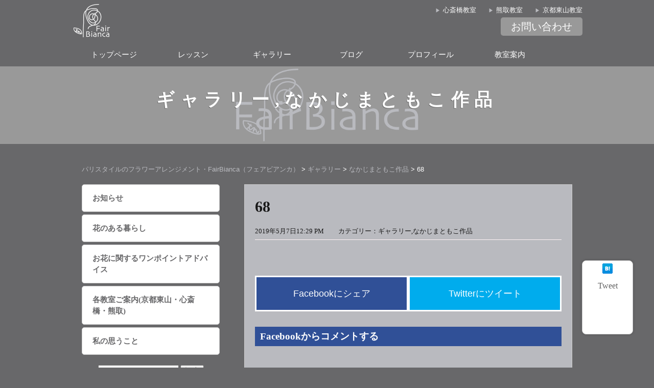

--- FILE ---
content_type: text/html; charset=UTF-8
request_url: https://fair-bianca.net/gallery/3601/
body_size: 45549
content:
	<!DOCTYPE html>
<html lang="ja">
	<head>
		<meta charset="UTF-8">
		<meta http-equiv="X-UA-Compatible" content="IE=edge">
		<meta charset="パリスタイルのフラワーアレンジメント・FairBianca（フェアビアンカ）" />
		<!-- Global site tag (gtag.js) - Google Analytics -->
		<script async src="https://www.googletagmanager.com/gtag/js?id=UA-71296224-1"></script>
		<script>
		  window.dataLayer = window.dataLayer || [];
		  function gtag(){dataLayer.push(arguments);}
		  gtag('js', new Date());

		  gtag('config', 'UA-71296224-1');
		</script>

		<!--[if lt IE 9]>
			<script src="http://fair-bianca.net/wp-content/themes/miraitemp/js/html5shiv-printshiv.js"></script>
			<script src="http://ie7-js.googlecode.com/svn/version/2.1(beta4)/IE9.js"></script>
			<script src="http://css3-mediaqueries-js.googlecode.com/svn/trunk/css3-mediaqueries.js"></script>
			<script src="http://fair-bianca.net/wp-content/themes/miraitemp/js/jquery.fs.boxer.min.js"></script>
			
			<link rel="stylesheet" href="http://fair-bianca.net/wp-content/themes/miraitemp/css/default.css">
			<link rel="stylesheet" href="http://fair-bianca.net/wp-content/themes/miraitemp/css/style.css">
			<link rel="stylesheet" href="http://fair-bianca.net/wp-content/themes/miraitemp/css/jquery.fs.boxer.css">
		<![endif]-->

		<meta name="viewport" content="width=device-width,initial-scale=1.0,maximum-scale=1.0,user-scalable=no" />
		<script type="text/javascript" src="https://fair-bianca.net/wp-content/themes/miraitemp/js/respond.min.js"></script> 
		
		<link rel="stylesheet" href="https://fair-bianca.net/wp-content/themes/miraitemp/css/default.css">
		<link rel="stylesheet" href="https://fair-bianca.net/wp-content/themes/miraitemp/css/style.css">
		<link rel="stylesheet" href="https://fair-bianca.net/wp-content/themes/miraitemp/css/top.css">
		<link rel="stylesheet" href="https://fair-bianca.net/wp-content/themes/miraitemp/css/jquery.fs.boxer.css">
		
		<script src="//ajax.googleapis.com/ajax/libs/jquery/1.8.3/jquery.min.js"></script>
		<script type="text/javascript" src="https://fair-bianca.net/wp-content/themes/miraitemp/js/jquery.fs.boxer.min.js"></script>
	    <script type="text/javascript" src="https://fair-bianca.net/wp-content/themes/miraitemp/js/smartRollover.js"></script>
				
		<!--sidrjs読み込み-->
	    <script src="https://fair-bianca.net/wp-content/themes/miraitemp/js/jquery.sidr.min.js"></script>
	    <!--sidrのcss／dark or light-->
		<link rel="stylesheet" href="https://fair-bianca.net/wp-content/themes/miraitemp/css/jquery.sidr.light.css">

		<!--OGP開始-->
	    <meta property="fb:admins" content="100007867112482
		" />
	    <meta property="og:locale" content="ja_JP">
	    <meta property="og:type" content="article">
	        
	    <meta property="og:description" content="">
<meta property="og:title" content="68">
<meta property="og:url" content="https://fair-bianca.net/gallery/3601/">
	    
	    <meta property="og:site_name" content="パリスタイルのフラワーアレンジメント・FairBianca（フェアビアンカ）">

	    <meta property="og:image" content="https://fair-bianca.net/wp-content/uploads/2019/04/IMG_4079.jpg">

		<!--OGP完了-->

		
	    
		<!-- All in One SEO 4.5.3.1 - aioseo.com -->
		<title>68 | パリスタイルのフラワーアレンジメント・FairBianca（フェアビアンカ）</title>
		<meta name="robots" content="max-snippet:-1, max-image-preview:large, max-video-preview:-1" />
		<link rel="canonical" href="https://fair-bianca.net/gallery/3601/" />
		<meta name="generator" content="All in One SEO (AIOSEO) 4.5.3.1" />
		<meta property="og:locale" content="ja_JP" />
		<meta property="og:site_name" content="パリスタイルのフラワーアレンジメント・FairBianca（フェアビアンカ） | 心斎橋・熊取にある少人数制のアットホームなフラワーアレンジメント教室のFairBianca（フェアビアンカ）では、フランス・パリスタイルのアレンジを学ぶことができます。" />
		<meta property="og:type" content="article" />
		<meta property="og:title" content="68 | パリスタイルのフラワーアレンジメント・FairBianca（フェアビアンカ）" />
		<meta property="og:url" content="https://fair-bianca.net/gallery/3601/" />
		<meta property="article:published_time" content="2019-05-07T03:29:11+00:00" />
		<meta property="article:modified_time" content="2019-05-07T03:29:11+00:00" />
		<meta name="twitter:card" content="summary_large_image" />
		<meta name="twitter:title" content="68 | パリスタイルのフラワーアレンジメント・FairBianca（フェアビアンカ）" />
		<script type="application/ld+json" class="aioseo-schema">
			{"@context":"https:\/\/schema.org","@graph":[{"@type":"Article","@id":"https:\/\/fair-bianca.net\/gallery\/3601\/#article","name":"68 | \u30d1\u30ea\u30b9\u30bf\u30a4\u30eb\u306e\u30d5\u30e9\u30ef\u30fc\u30a2\u30ec\u30f3\u30b8\u30e1\u30f3\u30c8\u30fbFairBianca\uff08\u30d5\u30a7\u30a2\u30d3\u30a2\u30f3\u30ab\uff09","headline":"68","author":{"@id":"https:\/\/fair-bianca.net\/author\/mirai_tech\/#author"},"publisher":{"@id":"https:\/\/fair-bianca.net\/#organization"},"image":{"@type":"ImageObject","url":"https:\/\/fair-bianca.net\/wp-content\/uploads\/2019\/04\/IMG_4079.jpg","width":500,"height":333},"datePublished":"2019-05-07T12:29:11+09:00","dateModified":"2019-05-07T12:29:11+09:00","inLanguage":"ja","mainEntityOfPage":{"@id":"https:\/\/fair-bianca.net\/gallery\/3601\/#webpage"},"isPartOf":{"@id":"https:\/\/fair-bianca.net\/gallery\/3601\/#webpage"},"articleSection":"\u30ae\u30e3\u30e9\u30ea\u30fc, \u306a\u304b\u3058\u307e\u3068\u3082\u3053\u4f5c\u54c1"},{"@type":"BreadcrumbList","@id":"https:\/\/fair-bianca.net\/gallery\/3601\/#breadcrumblist","itemListElement":[{"@type":"ListItem","@id":"https:\/\/fair-bianca.net\/#listItem","position":1,"name":"\u5bb6","item":"https:\/\/fair-bianca.net\/","nextItem":"https:\/\/fair-bianca.net\/category\/gallery\/#listItem"},{"@type":"ListItem","@id":"https:\/\/fair-bianca.net\/category\/gallery\/#listItem","position":2,"name":"\u30ae\u30e3\u30e9\u30ea\u30fc","previousItem":"https:\/\/fair-bianca.net\/#listItem"}]},{"@type":"Organization","@id":"https:\/\/fair-bianca.net\/#organization","name":"\u30d1\u30ea\u30b9\u30bf\u30a4\u30eb\u306e\u30d5\u30e9\u30ef\u30fc\u30a2\u30ec\u30f3\u30b8\u30e1\u30f3\u30c8\u30fbFairBianca\uff08\u30d5\u30a7\u30a2\u30d3\u30a2\u30f3\u30ab\uff09","url":"https:\/\/fair-bianca.net\/"},{"@type":"Person","@id":"https:\/\/fair-bianca.net\/author\/mirai_tech\/#author","url":"https:\/\/fair-bianca.net\/author\/mirai_tech\/","name":"mirai_tech","image":{"@type":"ImageObject","@id":"https:\/\/fair-bianca.net\/gallery\/3601\/#authorImage","url":"https:\/\/secure.gravatar.com\/avatar\/231cac021cd0191505dd6bacf5f84fbc?s=96&d=mm&r=g","width":96,"height":96,"caption":"mirai_tech"}},{"@type":"WebPage","@id":"https:\/\/fair-bianca.net\/gallery\/3601\/#webpage","url":"https:\/\/fair-bianca.net\/gallery\/3601\/","name":"68 | \u30d1\u30ea\u30b9\u30bf\u30a4\u30eb\u306e\u30d5\u30e9\u30ef\u30fc\u30a2\u30ec\u30f3\u30b8\u30e1\u30f3\u30c8\u30fbFairBianca\uff08\u30d5\u30a7\u30a2\u30d3\u30a2\u30f3\u30ab\uff09","inLanguage":"ja","isPartOf":{"@id":"https:\/\/fair-bianca.net\/#website"},"breadcrumb":{"@id":"https:\/\/fair-bianca.net\/gallery\/3601\/#breadcrumblist"},"author":{"@id":"https:\/\/fair-bianca.net\/author\/mirai_tech\/#author"},"creator":{"@id":"https:\/\/fair-bianca.net\/author\/mirai_tech\/#author"},"image":{"@type":"ImageObject","url":"https:\/\/fair-bianca.net\/wp-content\/uploads\/2019\/04\/IMG_4079.jpg","@id":"https:\/\/fair-bianca.net\/gallery\/3601\/#mainImage","width":500,"height":333},"primaryImageOfPage":{"@id":"https:\/\/fair-bianca.net\/gallery\/3601\/#mainImage"},"datePublished":"2019-05-07T12:29:11+09:00","dateModified":"2019-05-07T12:29:11+09:00"},{"@type":"WebSite","@id":"https:\/\/fair-bianca.net\/#website","url":"https:\/\/fair-bianca.net\/","name":"\u30d1\u30ea\u30b9\u30bf\u30a4\u30eb\u306e\u30d5\u30e9\u30ef\u30fc\u30a2\u30ec\u30f3\u30b8\u30e1\u30f3\u30c8\u30fbFairBianca\uff08\u30d5\u30a7\u30a2\u30d3\u30a2\u30f3\u30ab\uff09","description":"\u5fc3\u658e\u6a4b\u30fb\u718a\u53d6\u306b\u3042\u308b\u5c11\u4eba\u6570\u5236\u306e\u30a2\u30c3\u30c8\u30db\u30fc\u30e0\u306a\u30d5\u30e9\u30ef\u30fc\u30a2\u30ec\u30f3\u30b8\u30e1\u30f3\u30c8\u6559\u5ba4\u306eFairBianca\uff08\u30d5\u30a7\u30a2\u30d3\u30a2\u30f3\u30ab\uff09\u3067\u306f\u3001\u30d5\u30e9\u30f3\u30b9\u30fb\u30d1\u30ea\u30b9\u30bf\u30a4\u30eb\u306e\u30a2\u30ec\u30f3\u30b8\u3092\u5b66\u3076\u3053\u3068\u304c\u3067\u304d\u307e\u3059\u3002","inLanguage":"ja","publisher":{"@id":"https:\/\/fair-bianca.net\/#organization"}}]}
		</script>
		<!-- All in One SEO -->

<link rel="alternate" type="application/rss+xml" title="パリスタイルのフラワーアレンジメント・FairBianca（フェアビアンカ） &raquo; 68 のコメントのフィード" href="https://fair-bianca.net/gallery/3601/feed/" />
<script type="text/javascript">
window._wpemojiSettings = {"baseUrl":"https:\/\/s.w.org\/images\/core\/emoji\/14.0.0\/72x72\/","ext":".png","svgUrl":"https:\/\/s.w.org\/images\/core\/emoji\/14.0.0\/svg\/","svgExt":".svg","source":{"concatemoji":"https:\/\/fair-bianca.net\/wp-includes\/js\/wp-emoji-release.min.js?ver=6.1.1"}};
/*! This file is auto-generated */
!function(e,a,t){var n,r,o,i=a.createElement("canvas"),p=i.getContext&&i.getContext("2d");function s(e,t){var a=String.fromCharCode,e=(p.clearRect(0,0,i.width,i.height),p.fillText(a.apply(this,e),0,0),i.toDataURL());return p.clearRect(0,0,i.width,i.height),p.fillText(a.apply(this,t),0,0),e===i.toDataURL()}function c(e){var t=a.createElement("script");t.src=e,t.defer=t.type="text/javascript",a.getElementsByTagName("head")[0].appendChild(t)}for(o=Array("flag","emoji"),t.supports={everything:!0,everythingExceptFlag:!0},r=0;r<o.length;r++)t.supports[o[r]]=function(e){if(p&&p.fillText)switch(p.textBaseline="top",p.font="600 32px Arial",e){case"flag":return s([127987,65039,8205,9895,65039],[127987,65039,8203,9895,65039])?!1:!s([55356,56826,55356,56819],[55356,56826,8203,55356,56819])&&!s([55356,57332,56128,56423,56128,56418,56128,56421,56128,56430,56128,56423,56128,56447],[55356,57332,8203,56128,56423,8203,56128,56418,8203,56128,56421,8203,56128,56430,8203,56128,56423,8203,56128,56447]);case"emoji":return!s([129777,127995,8205,129778,127999],[129777,127995,8203,129778,127999])}return!1}(o[r]),t.supports.everything=t.supports.everything&&t.supports[o[r]],"flag"!==o[r]&&(t.supports.everythingExceptFlag=t.supports.everythingExceptFlag&&t.supports[o[r]]);t.supports.everythingExceptFlag=t.supports.everythingExceptFlag&&!t.supports.flag,t.DOMReady=!1,t.readyCallback=function(){t.DOMReady=!0},t.supports.everything||(n=function(){t.readyCallback()},a.addEventListener?(a.addEventListener("DOMContentLoaded",n,!1),e.addEventListener("load",n,!1)):(e.attachEvent("onload",n),a.attachEvent("onreadystatechange",function(){"complete"===a.readyState&&t.readyCallback()})),(e=t.source||{}).concatemoji?c(e.concatemoji):e.wpemoji&&e.twemoji&&(c(e.twemoji),c(e.wpemoji)))}(window,document,window._wpemojiSettings);
</script>
<style type="text/css">
img.wp-smiley,
img.emoji {
	display: inline !important;
	border: none !important;
	box-shadow: none !important;
	height: 1em !important;
	width: 1em !important;
	margin: 0 0.07em !important;
	vertical-align: -0.1em !important;
	background: none !important;
	padding: 0 !important;
}
</style>
			
	<link rel='stylesheet' id='wp-block-library-css' href='https://fair-bianca.net/wp-includes/css/dist/block-library/style.min.css?ver=6.1.1' type='text/css' media='all' />
<link rel='stylesheet' id='classic-theme-styles-css' href='https://fair-bianca.net/wp-includes/css/classic-themes.min.css?ver=1' type='text/css' media='all' />
<style id='global-styles-inline-css' type='text/css'>
body{--wp--preset--color--black: #000000;--wp--preset--color--cyan-bluish-gray: #abb8c3;--wp--preset--color--white: #ffffff;--wp--preset--color--pale-pink: #f78da7;--wp--preset--color--vivid-red: #cf2e2e;--wp--preset--color--luminous-vivid-orange: #ff6900;--wp--preset--color--luminous-vivid-amber: #fcb900;--wp--preset--color--light-green-cyan: #7bdcb5;--wp--preset--color--vivid-green-cyan: #00d084;--wp--preset--color--pale-cyan-blue: #8ed1fc;--wp--preset--color--vivid-cyan-blue: #0693e3;--wp--preset--color--vivid-purple: #9b51e0;--wp--preset--gradient--vivid-cyan-blue-to-vivid-purple: linear-gradient(135deg,rgba(6,147,227,1) 0%,rgb(155,81,224) 100%);--wp--preset--gradient--light-green-cyan-to-vivid-green-cyan: linear-gradient(135deg,rgb(122,220,180) 0%,rgb(0,208,130) 100%);--wp--preset--gradient--luminous-vivid-amber-to-luminous-vivid-orange: linear-gradient(135deg,rgba(252,185,0,1) 0%,rgba(255,105,0,1) 100%);--wp--preset--gradient--luminous-vivid-orange-to-vivid-red: linear-gradient(135deg,rgba(255,105,0,1) 0%,rgb(207,46,46) 100%);--wp--preset--gradient--very-light-gray-to-cyan-bluish-gray: linear-gradient(135deg,rgb(238,238,238) 0%,rgb(169,184,195) 100%);--wp--preset--gradient--cool-to-warm-spectrum: linear-gradient(135deg,rgb(74,234,220) 0%,rgb(151,120,209) 20%,rgb(207,42,186) 40%,rgb(238,44,130) 60%,rgb(251,105,98) 80%,rgb(254,248,76) 100%);--wp--preset--gradient--blush-light-purple: linear-gradient(135deg,rgb(255,206,236) 0%,rgb(152,150,240) 100%);--wp--preset--gradient--blush-bordeaux: linear-gradient(135deg,rgb(254,205,165) 0%,rgb(254,45,45) 50%,rgb(107,0,62) 100%);--wp--preset--gradient--luminous-dusk: linear-gradient(135deg,rgb(255,203,112) 0%,rgb(199,81,192) 50%,rgb(65,88,208) 100%);--wp--preset--gradient--pale-ocean: linear-gradient(135deg,rgb(255,245,203) 0%,rgb(182,227,212) 50%,rgb(51,167,181) 100%);--wp--preset--gradient--electric-grass: linear-gradient(135deg,rgb(202,248,128) 0%,rgb(113,206,126) 100%);--wp--preset--gradient--midnight: linear-gradient(135deg,rgb(2,3,129) 0%,rgb(40,116,252) 100%);--wp--preset--duotone--dark-grayscale: url('#wp-duotone-dark-grayscale');--wp--preset--duotone--grayscale: url('#wp-duotone-grayscale');--wp--preset--duotone--purple-yellow: url('#wp-duotone-purple-yellow');--wp--preset--duotone--blue-red: url('#wp-duotone-blue-red');--wp--preset--duotone--midnight: url('#wp-duotone-midnight');--wp--preset--duotone--magenta-yellow: url('#wp-duotone-magenta-yellow');--wp--preset--duotone--purple-green: url('#wp-duotone-purple-green');--wp--preset--duotone--blue-orange: url('#wp-duotone-blue-orange');--wp--preset--font-size--small: 13px;--wp--preset--font-size--medium: 20px;--wp--preset--font-size--large: 36px;--wp--preset--font-size--x-large: 42px;--wp--preset--spacing--20: 0.44rem;--wp--preset--spacing--30: 0.67rem;--wp--preset--spacing--40: 1rem;--wp--preset--spacing--50: 1.5rem;--wp--preset--spacing--60: 2.25rem;--wp--preset--spacing--70: 3.38rem;--wp--preset--spacing--80: 5.06rem;}:where(.is-layout-flex){gap: 0.5em;}body .is-layout-flow > .alignleft{float: left;margin-inline-start: 0;margin-inline-end: 2em;}body .is-layout-flow > .alignright{float: right;margin-inline-start: 2em;margin-inline-end: 0;}body .is-layout-flow > .aligncenter{margin-left: auto !important;margin-right: auto !important;}body .is-layout-constrained > .alignleft{float: left;margin-inline-start: 0;margin-inline-end: 2em;}body .is-layout-constrained > .alignright{float: right;margin-inline-start: 2em;margin-inline-end: 0;}body .is-layout-constrained > .aligncenter{margin-left: auto !important;margin-right: auto !important;}body .is-layout-constrained > :where(:not(.alignleft):not(.alignright):not(.alignfull)){max-width: var(--wp--style--global--content-size);margin-left: auto !important;margin-right: auto !important;}body .is-layout-constrained > .alignwide{max-width: var(--wp--style--global--wide-size);}body .is-layout-flex{display: flex;}body .is-layout-flex{flex-wrap: wrap;align-items: center;}body .is-layout-flex > *{margin: 0;}:where(.wp-block-columns.is-layout-flex){gap: 2em;}.has-black-color{color: var(--wp--preset--color--black) !important;}.has-cyan-bluish-gray-color{color: var(--wp--preset--color--cyan-bluish-gray) !important;}.has-white-color{color: var(--wp--preset--color--white) !important;}.has-pale-pink-color{color: var(--wp--preset--color--pale-pink) !important;}.has-vivid-red-color{color: var(--wp--preset--color--vivid-red) !important;}.has-luminous-vivid-orange-color{color: var(--wp--preset--color--luminous-vivid-orange) !important;}.has-luminous-vivid-amber-color{color: var(--wp--preset--color--luminous-vivid-amber) !important;}.has-light-green-cyan-color{color: var(--wp--preset--color--light-green-cyan) !important;}.has-vivid-green-cyan-color{color: var(--wp--preset--color--vivid-green-cyan) !important;}.has-pale-cyan-blue-color{color: var(--wp--preset--color--pale-cyan-blue) !important;}.has-vivid-cyan-blue-color{color: var(--wp--preset--color--vivid-cyan-blue) !important;}.has-vivid-purple-color{color: var(--wp--preset--color--vivid-purple) !important;}.has-black-background-color{background-color: var(--wp--preset--color--black) !important;}.has-cyan-bluish-gray-background-color{background-color: var(--wp--preset--color--cyan-bluish-gray) !important;}.has-white-background-color{background-color: var(--wp--preset--color--white) !important;}.has-pale-pink-background-color{background-color: var(--wp--preset--color--pale-pink) !important;}.has-vivid-red-background-color{background-color: var(--wp--preset--color--vivid-red) !important;}.has-luminous-vivid-orange-background-color{background-color: var(--wp--preset--color--luminous-vivid-orange) !important;}.has-luminous-vivid-amber-background-color{background-color: var(--wp--preset--color--luminous-vivid-amber) !important;}.has-light-green-cyan-background-color{background-color: var(--wp--preset--color--light-green-cyan) !important;}.has-vivid-green-cyan-background-color{background-color: var(--wp--preset--color--vivid-green-cyan) !important;}.has-pale-cyan-blue-background-color{background-color: var(--wp--preset--color--pale-cyan-blue) !important;}.has-vivid-cyan-blue-background-color{background-color: var(--wp--preset--color--vivid-cyan-blue) !important;}.has-vivid-purple-background-color{background-color: var(--wp--preset--color--vivid-purple) !important;}.has-black-border-color{border-color: var(--wp--preset--color--black) !important;}.has-cyan-bluish-gray-border-color{border-color: var(--wp--preset--color--cyan-bluish-gray) !important;}.has-white-border-color{border-color: var(--wp--preset--color--white) !important;}.has-pale-pink-border-color{border-color: var(--wp--preset--color--pale-pink) !important;}.has-vivid-red-border-color{border-color: var(--wp--preset--color--vivid-red) !important;}.has-luminous-vivid-orange-border-color{border-color: var(--wp--preset--color--luminous-vivid-orange) !important;}.has-luminous-vivid-amber-border-color{border-color: var(--wp--preset--color--luminous-vivid-amber) !important;}.has-light-green-cyan-border-color{border-color: var(--wp--preset--color--light-green-cyan) !important;}.has-vivid-green-cyan-border-color{border-color: var(--wp--preset--color--vivid-green-cyan) !important;}.has-pale-cyan-blue-border-color{border-color: var(--wp--preset--color--pale-cyan-blue) !important;}.has-vivid-cyan-blue-border-color{border-color: var(--wp--preset--color--vivid-cyan-blue) !important;}.has-vivid-purple-border-color{border-color: var(--wp--preset--color--vivid-purple) !important;}.has-vivid-cyan-blue-to-vivid-purple-gradient-background{background: var(--wp--preset--gradient--vivid-cyan-blue-to-vivid-purple) !important;}.has-light-green-cyan-to-vivid-green-cyan-gradient-background{background: var(--wp--preset--gradient--light-green-cyan-to-vivid-green-cyan) !important;}.has-luminous-vivid-amber-to-luminous-vivid-orange-gradient-background{background: var(--wp--preset--gradient--luminous-vivid-amber-to-luminous-vivid-orange) !important;}.has-luminous-vivid-orange-to-vivid-red-gradient-background{background: var(--wp--preset--gradient--luminous-vivid-orange-to-vivid-red) !important;}.has-very-light-gray-to-cyan-bluish-gray-gradient-background{background: var(--wp--preset--gradient--very-light-gray-to-cyan-bluish-gray) !important;}.has-cool-to-warm-spectrum-gradient-background{background: var(--wp--preset--gradient--cool-to-warm-spectrum) !important;}.has-blush-light-purple-gradient-background{background: var(--wp--preset--gradient--blush-light-purple) !important;}.has-blush-bordeaux-gradient-background{background: var(--wp--preset--gradient--blush-bordeaux) !important;}.has-luminous-dusk-gradient-background{background: var(--wp--preset--gradient--luminous-dusk) !important;}.has-pale-ocean-gradient-background{background: var(--wp--preset--gradient--pale-ocean) !important;}.has-electric-grass-gradient-background{background: var(--wp--preset--gradient--electric-grass) !important;}.has-midnight-gradient-background{background: var(--wp--preset--gradient--midnight) !important;}.has-small-font-size{font-size: var(--wp--preset--font-size--small) !important;}.has-medium-font-size{font-size: var(--wp--preset--font-size--medium) !important;}.has-large-font-size{font-size: var(--wp--preset--font-size--large) !important;}.has-x-large-font-size{font-size: var(--wp--preset--font-size--x-large) !important;}
.wp-block-navigation a:where(:not(.wp-element-button)){color: inherit;}
:where(.wp-block-columns.is-layout-flex){gap: 2em;}
.wp-block-pullquote{font-size: 1.5em;line-height: 1.6;}
</style>
<link rel='stylesheet' id='sharebar-css' href='https://fair-bianca.net/wp-content/plugins/sharebar/css/sharebar.css?ver=6.1.1' type='text/css' media='all' />
<link rel='stylesheet' id='wordpress-popular-posts-css-css' href='https://fair-bianca.net/wp-content/plugins/wordpress-popular-posts/assets/css/wpp.css?ver=6.3.4' type='text/css' media='all' />
<link rel='stylesheet' id='tablepress-default-css' href='https://fair-bianca.net/wp-content/plugins/tablepress/css/build/default.css?ver=2.2.4' type='text/css' media='all' />
<link rel='stylesheet' id='wp-paginate-css' href='https://fair-bianca.net/wp-content/plugins/wp-paginate/css/wp-paginate.css?ver=2.2.1' type='text/css' media='screen' />
<script type='text/javascript' src='https://fair-bianca.net/wp-includes/js/jquery/jquery.min.js?ver=3.6.1' id='jquery-core-js'></script>
<script type='text/javascript' src='https://fair-bianca.net/wp-includes/js/jquery/jquery-migrate.min.js?ver=3.3.2' id='jquery-migrate-js'></script>
<script type='text/javascript' src='https://fair-bianca.net/wp-content/themes/miraitemp/js/wideslider.js?ver=6.1.1' id='wideslider-js'></script>
<script type='text/javascript' src='https://fair-bianca.net/wp-content/plugins/sharebar/js/sharebar.js?ver=6.1.1' id='sharebar-js'></script>
<script type='application/json' id='wpp-json'>
{"sampling_active":0,"sampling_rate":100,"ajax_url":"https:\/\/fair-bianca.net\/wp-json\/wordpress-popular-posts\/v1\/popular-posts","api_url":"https:\/\/fair-bianca.net\/wp-json\/wordpress-popular-posts","ID":3601,"token":"bc812212d2","lang":0,"debug":0}
</script>
<script type='text/javascript' src='https://fair-bianca.net/wp-content/plugins/wordpress-popular-posts/assets/js/wpp.min.js?ver=6.3.4' id='wpp-js-js'></script>
<link rel="https://api.w.org/" href="https://fair-bianca.net/wp-json/" /><link rel="alternate" type="application/json" href="https://fair-bianca.net/wp-json/wp/v2/posts/3601" /><link rel="alternate" type="application/json+oembed" href="https://fair-bianca.net/wp-json/oembed/1.0/embed?url=https%3A%2F%2Ffair-bianca.net%2Fgallery%2F3601%2F" />
<link rel="alternate" type="text/xml+oembed" href="https://fair-bianca.net/wp-json/oembed/1.0/embed?url=https%3A%2F%2Ffair-bianca.net%2Fgallery%2F3601%2F&#038;format=xml" />
<meta property="fb:app_id" content="738883092911169"/>
<script type="text/javascript">jQuery(document).ready(function($) { $('.sharebar').sharebar({horizontal:'true',swidth:'100',minwidth:1000,position:'right',leftOffset:40,rightOffset:40}); });</script>
<!-- Sharebar Plugin by Monjurul Dolon (http://mdolon.com/) - more info at: http://devgrow.com/sharebar-wordpress-plugin -->
            <style id="wpp-loading-animation-styles">@-webkit-keyframes bgslide{from{background-position-x:0}to{background-position-x:-200%}}@keyframes bgslide{from{background-position-x:0}to{background-position-x:-200%}}.wpp-widget-placeholder,.wpp-widget-block-placeholder,.wpp-shortcode-placeholder{margin:0 auto;width:60px;height:3px;background:#dd3737;background:linear-gradient(90deg,#dd3737 0%,#571313 10%,#dd3737 100%);background-size:200% auto;border-radius:3px;-webkit-animation:bgslide 1s infinite linear;animation:bgslide 1s infinite linear}</style>
            	</head>	
	<body id="Pageid_inpage">

			<header id="Header">
			<div id="Header_pc">
				<div id="Top">
					<h1>
						<a href="/">
							<img src="https://fair-bianca.net/wp-content/themes/miraitemp/img/logo.png" alt="パリスタイルのフラワーアレンジメント・FairBianca（フェアビアンカ）">
						</a>
					</h1>
					<div id="Contact">
						<ul>
							<li>
								<a href="/company/#shinsaibashi">心斎橋教室</a>
								<a href="/company/#kumatori">熊取教室</a>
								<a href="/company/#kyoto">京都東山教室</a>
							</li>
							<li class="bottom font-mincho">
								<!-- TEL<span class="number">090-4907-5325</span> -->
								<a href="/contact/">お問い合わせ</a></li>
						</ul>
					</div>
				</div>
				
				<div id="Header_nav" clss="over_alpha">
					<div class="menu-header_nav-container"><ul id="menu-header_nav" class="menu"><li id="menu-item-18" class="menu-item menu-item-type-post_type menu-item-object-page menu-item-home menu-item-18"><a href="https://fair-bianca.net/">トップページ</a></li>
<li id="menu-item-1189" class="menu-item menu-item-type-post_type menu-item-object-page menu-item-1189"><a href="https://fair-bianca.net/lesson/">レッスン</a></li>
<li id="menu-item-1401" class="menu-item menu-item-type-custom menu-item-object-custom menu-item-1401"><a href="/gallery-list/">ギャラリー</a></li>
<li id="menu-item-4389" class="menu-item menu-item-type-taxonomy menu-item-object-category menu-item-4389"><a href="https://fair-bianca.net/category/blog/">ブログ</a></li>
<li id="menu-item-1064" class="menu-item menu-item-type-custom menu-item-object-custom menu-item-1064"><a href="/staff/staff1/">プロフィール</a></li>
<li id="menu-item-16" class="menu-item menu-item-type-post_type menu-item-object-page menu-item-16"><a href="https://fair-bianca.net/company/">教室案内</a></li>
</ul></div>				</div>
			</div>
			
			<div id="Header_sm">
				<h1>
					<a href="/">
						<img src="https://fair-bianca.net/wp-content/themes/miraitemp/img/logo.png" >
					</a>
				</h1>
			</div>
			
			<ul class="header_right_ico">
				<li>
					<a class="right-menu" href="#right-menu">
						<img src="https://fair-bianca.net/wp-content/themes/miraitemp/img/header_ico_menu.png" >
					</a>
				</li>
				<!-- <li>
					<a href="tel:090-4907-5325">
						<img src="https://fair-bianca.net/wp-content/themes/miraitemp/img/header_ico_tel.png" >
					</a>
				</li> -->
				<li>
					<a href="/company/">
						<img src="https://fair-bianca.net/wp-content/themes/miraitemp/img/header_ico_map.png" >
					</a>
				</li>
			</ul>
					
			<div id="sidr-right">
			<!-- Your content -->
				<ul>
					<li class="right-menu" style="float: left; width: 100%; padding: 0;"><a href="#right-menu">[✕]閉じる</a></li>
				</ul>
				<div class="menu-header_nav-container"><ul id="menu-header_nav-1" class="menu"><li class="menu-item menu-item-type-post_type menu-item-object-page menu-item-home menu-item-18"><a href="https://fair-bianca.net/">トップページ</a></li>
<li class="menu-item menu-item-type-post_type menu-item-object-page menu-item-1189"><a href="https://fair-bianca.net/lesson/">レッスン</a></li>
<li class="menu-item menu-item-type-custom menu-item-object-custom menu-item-1401"><a href="/gallery-list/">ギャラリー</a></li>
<li class="menu-item menu-item-type-taxonomy menu-item-object-category menu-item-4389"><a href="https://fair-bianca.net/category/blog/">ブログ</a></li>
<li class="menu-item menu-item-type-custom menu-item-object-custom menu-item-1064"><a href="/staff/staff1/">プロフィール</a></li>
<li class="menu-item menu-item-type-post_type menu-item-object-page menu-item-16"><a href="https://fair-bianca.net/company/">教室案内</a></li>
</ul></div>				<ul>
					<li><a href="/contact/">お問い合わせ</a></li>
				</ul>
			</div>
			   
			<script>
			$(document).ready(function() {
			    $('.right-menu').sidr({
			      name: 'sidr-right',
			      side: 'right'
			    });
			});
			</script>
		</header>
			
		<div id="Page_main">
			<p class="title font-mincho">
				<a href="https://fair-bianca.net/category/gallery/" rel="category tag">ギャラリー</a>,<a href="https://fair-bianca.net/category/gallery/gal-owner/" rel="category tag">なかじまともこ作品</a>			</p>
		</div>
		
		<div id="Content">

			<div class="breadcrumbs">
			    <!-- Breadcrumb NavXT 7.2.0 -->
<span property="itemListElement" typeof="ListItem"><a property="item" typeof="WebPage" title="パリスタイルのフラワーアレンジメント・FairBianca（フェアビアンカ）へ移動する" href="https://fair-bianca.net" class="home" ><span property="name">パリスタイルのフラワーアレンジメント・FairBianca（フェアビアンカ）</span></a><meta property="position" content="1"></span> &gt; <span property="itemListElement" typeof="ListItem"><a property="item" typeof="WebPage" title="Go to the ギャラリー カテゴリー archives." href="https://fair-bianca.net/category/gallery/" class="taxonomy category" ><span property="name">ギャラリー</span></a><meta property="position" content="2"></span> &gt; <span property="itemListElement" typeof="ListItem"><a property="item" typeof="WebPage" title="Go to the なかじまともこ作品 カテゴリー archives." href="https://fair-bianca.net/category/gallery/gal-owner/" class="taxonomy category" ><span property="name">なかじまともこ作品</span></a><meta property="position" content="3"></span> &gt; <span property="itemListElement" typeof="ListItem"><span property="name" class="post post-post current-item">68</span><meta property="url" content="https://fair-bianca.net/gallery/3601/"><meta property="position" content="4"></span>			</div>

			<div id="Main">
				
				<div id="Single_post" class="font-mincho">
						
											
												
						
												
						<div class="post">
							<p class="tag_list">
															</p>
							<h3><a href="https://fair-bianca.net/gallery/3601/">68</a></h3>
							<p class="postinfo">
								<span class="date">2019年5月7日12:29 PM</span>
								<span class="catg">カテゴリー：<a href="https://fair-bianca.net/category/gallery/" rel="category tag">ギャラリー</a>,<a href="https://fair-bianca.net/category/gallery/gal-owner/" rel="category tag">なかじまともこ作品</a></span>
							</p>
							<div class="post_box">
								<ul id="sharebar" style="background:#;border-color:#;">
<li><a href="http://b.hatena.ne.jp/entry/" class="hatena-bookmark-button" data-hatena-bookmark-layout="vertical-balloon" title="このエントリーをはてなブックマークに追加"><img src="http://b.st-hatena.com/images/entry-button/button-only.gif" alt="このエントリーをはてなブックマークに追加" width="20" height="20" style="border: none;" /></a><script type="text/javascript" src="http://b.st-hatena.com/js/bookmark_button.js" charset="utf-8" async="async"></script></li><li><a href="http://twitter.com/share" class="twitter-share-button" data-count="vertical" data-via="">Tweet</a><script type="text/javascript" src="http://platform.twitter.com/widgets.js"></script></li><li><iframe src="http://www.facebook.com/plugins/like.php?href=https://fair-bianca.net/gallery/3601/&layout=box_count&show_faces=false&width=85&action=like&colorscheme=light&height=65" scrolling="no" frameborder="0" style="margin-left:10px; border:none; overflow:hidden; width:85px; height:65px;" alowTransparency="true"></iframe></li></ul><ul id="sharebarx">
<li><a href="http://b.hatena.ne.jp/entry/" class="hatena-bookmark-button" data-hatena-bookmark-layout="standard-balloon" title="このエントリーをはてなブックマークに追加"><img src="http://b.st-hatena.com/images/entry-button/button-only.gif" alt="このエントリーをはてなブックマークに追加" width="20" height="20" style="border: none;" /></a><script type="text/javascript" src="http://b.st-hatena.com/js/bookmark_button.js" charset="utf-8" async="async"></script></li><li><a href="http://twitter.com/share" class="twitter-share-button" data-count="horizontal" data-via="">Tweet</a><script type="text/javascript" src="http://platform.twitter.com/widgets.js"></script></li><li><iframe src="http://www.facebook.com/plugins/like.php?href=https://fair-bianca.net/gallery/3601/&layout=button_count&show_faces=false&width=85&action=like&colorscheme=light&height=21" scrolling="no" frameborder="0" style="border:none; overflow:hidden; width:120px; height:21px;" allowTransparency="true"></iframe></li></ul>							</div>

							<!-- SNSボタン -->
							<div id="Post_sharebox">
								<input type="submit" onclick="javascript:window.open('https://www.facebook.com/sharer/sharer.php?src=bm&u=https://fair-bianca.net/gallery/3601/', '', 'menubar=no,toolbar=no,resizable=yes,scrollbars=yes,height=300,width=600');return false;" value="Facebookにシェア" id="submit" class="commoninput snsfb-btn">

								<input type="submit" onclick="javascript:window.open('https://twitter.com/intent/tweet?url=https://fair-bianca.net/gallery/3601/&text=68', '', 'menubar=no,toolbar=no,resizable=yes,scrollbars=yes,height=300,width=600');return false;" value="Twitterにツイート" id="submit" class="commoninput snstw-btn">
								
															</div>							
							<!-- /SNSボタン -->	

							<!-- Facebookコメント -->
                            <div class="facebook_comment">
                                <!-- Facebook Comments Plugin for WordPress: http://peadig.com/wordpress-plugins/facebook-comments/ --><h3>Facebookからコメントする</h3><div class="fb-comments" data-href="https://fair-bianca.net/gallery/3601/" data-num-posts="10" data-width="100%" data-colorscheme="light"></div>                            </div>
						</div>
						
						
												<p class="pagelink">
							<span class="oldpage">&laquo; <a href="https://fair-bianca.net/lessonblog/gal-student/3578/" rel="prev">4月の熊取教室リュクスコースのレッスン</a></span>
							<span class="newpage"><a href="https://fair-bianca.net/thismonthflower/3600/" rel="next">平成から令和に元号は変わりました。</a> &raquo;</span>
						</p>
												
						
						
												
						
						
												
						
			</div><!--<Main_End-->
							<div id="Side" class="font-mincho">
					<div id="Left"><!--左カラム-->

						<!--カテゴリー-->
						<div id="Category">
							<div class="menu-left_menu-container"><ul id="menu-left_menu" class="menu"><li id="menu-item-981" class="menu-item menu-item-type-taxonomy menu-item-object-category menu-item-981"><a href="https://fair-bianca.net/category/news/">お知らせ</a></li>
<li id="menu-item-4663" class="menu-item menu-item-type-taxonomy menu-item-object-category menu-item-4663"><a href="https://fair-bianca.net/category/flowerlife/">花のある暮らし</a></li>
<li id="menu-item-4664" class="menu-item menu-item-type-taxonomy menu-item-object-category menu-item-4664"><a href="https://fair-bianca.net/category/floweradvice/">お花に関するワンポイントアドバイス</a></li>
<li id="menu-item-1432" class="menu-item menu-item-type-taxonomy menu-item-object-category menu-item-1432"><a href="https://fair-bianca.net/category/lessonblog/">各教室ご案内(京都東山・心斎橋・熊取)</a></li>
<li id="menu-item-4665" class="menu-item menu-item-type-taxonomy menu-item-object-category menu-item-4665"><a href="https://fair-bianca.net/category/myfavoritething/">私の思うこと</a></li>
</ul></div>						</div>

						<!--左カラムバナー-->
						<!--<div class="left_banner">
							<ul class="over_alpha">
								<li>
									<a href="" target="_blank">
										<img src="https://fair-bianca.net/wp-content/themes/miraitemp/img/left_bn01.png">
									</a>
								</li>
								<li>
									<a href="" target="_blank">
										<img src="https://fair-bianca.net/wp-content/themes/miraitemp/img/left_bn01.png">
									</a>
								</li>
							</ul>
						</div>-->

						<!--検索・タグ-->
						<div id="Widget_left">
							<li id="search-2" class="widget widget_search"><form role="search" method="get" id="searchform" class="searchform" action="https://fair-bianca.net/">
				<div>
					<label class="screen-reader-text" for="s">検索:</label>
					<input type="text" value="" name="s" id="s" />
					<input type="submit" id="searchsubmit" value="検索" />
				</div>
			</form></li>
						</div>
					</div>

					<div id="Right"><!--右カラム-->
						<div id="Favorite">
						<h3>人気の記事</h3>
						<p class="mini_subtxt">Recommend</p>
							
<li id="wpp-3" class="widget popular-posts">
<ul class="wpp-list wpp-list-with-thumbnails">
<li>
<a href="https://fair-bianca.net/flowerlife/2878/" target="_self"><img src="https://fair-bianca.net/wp-content/uploads/wordpress-popular-posts/2878-featured-260x180.png" width="260" height="180" alt="" class="wpp-thumbnail wpp_featured wpp_cached_thumb" decoding="async" loading="lazy"></a>
<a href="https://fair-bianca.net/flowerlife/2878/" class="wpp-post-title" target="_self">パリスタイルとは?</a>
</li>
<li>
<a href="https://fair-bianca.net/floweradvice/3345/" target="_self"><img src="https://fair-bianca.net/wp-content/uploads/wordpress-popular-posts/3345-featured-260x180.jpg" width="260" height="180" alt="縁起物" class="wpp-thumbnail wpp_featured wpp_cached_thumb" decoding="async" loading="lazy"></a>
<a href="https://fair-bianca.net/floweradvice/3345/" class="wpp-post-title" target="_self">お正月のお花はいつまで飾っていいの?</a>
</li>
<li>
<a href="https://fair-bianca.net/blog/flower/6871/" target="_self"><img src="https://fair-bianca.net/wp-content/uploads/wordpress-popular-posts/6871-featured-260x180.jpg" srcset="https://fair-bianca.net/wp-content/uploads/wordpress-popular-posts/6871-featured-260x180.jpg, https://fair-bianca.net/wp-content/uploads/wordpress-popular-posts/6871-featured-260x180@1.5x.jpg 1.5x" width="260" height="180" alt="キルタンサス" class="wpp-thumbnail wpp_featured wpp_cached_thumb" decoding="async" loading="lazy"></a>
<a href="https://fair-bianca.net/blog/flower/6871/" class="wpp-post-title" target="_self">花図鑑　キルタンサス</a>
</li>
<li>
<a href="https://fair-bianca.net/blog/flower/3481/" target="_self"><img src="https://fair-bianca.net/wp-content/uploads/wordpress-popular-posts/3481-featured-260x180.jpg" width="260" height="180" alt="春の花" class="wpp-thumbnail wpp_featured wpp_cached_thumb" decoding="async" loading="lazy"></a>
<a href="https://fair-bianca.net/blog/flower/3481/" class="wpp-post-title" target="_self">お花を組み合わせる時に大切にしていること</a>
</li>
<li>
<a href="https://fair-bianca.net/usual/5979/" target="_self"><img src="https://fair-bianca.net/wp-content/plugins/wordpress-popular-posts/assets/images/no_thumb.jpg" width="260" height="180" alt="" class="wpp-thumbnail wpp_featured wpp_def_no_src" decoding="async" loading="lazy"></a>
<a href="https://fair-bianca.net/usual/5979/" class="wpp-post-title" target="_self">パンジーのブーケ</a>
</li>
<li>
<a href="https://fair-bianca.net/floweradvice/2571/" target="_self"><img src="https://fair-bianca.net/wp-content/uploads/wordpress-popular-posts/2571-featured-260x180.jpg" srcset="https://fair-bianca.net/wp-content/uploads/wordpress-popular-posts/2571-featured-260x180.jpg, https://fair-bianca.net/wp-content/uploads/wordpress-popular-posts/2571-featured-260x180@1.5x.jpg 1.5x, https://fair-bianca.net/wp-content/uploads/wordpress-popular-posts/2571-featured-260x180@2x.jpg 2x" width="260" height="180" alt="branch" class="wpp-thumbnail wpp_featured wpp_cached_thumb" decoding="async" loading="lazy"></a>
<a href="https://fair-bianca.net/floweradvice/2571/" class="wpp-post-title" target="_self">1種類の枝ものをいける楽しみ方</a>
</li>
<li>
<a href="https://fair-bianca.net/blog/flowervase/4031/" target="_self"><img src="https://fair-bianca.net/wp-content/uploads/wordpress-popular-posts/4031-featured-260x180.jpg" width="260" height="180" alt="" class="wpp-thumbnail wpp_featured wpp_cached_thumb" decoding="async" loading="lazy"></a>
<a href="https://fair-bianca.net/blog/flowervase/4031/" class="wpp-post-title" target="_self">和の花、水仙をいれてみました</a>
</li>
<li>
<a href="https://fair-bianca.net/news/8320/" target="_self"><img src="https://fair-bianca.net/wp-content/uploads/wordpress-popular-posts/8320-featured-260x180.jpg" srcset="https://fair-bianca.net/wp-content/uploads/wordpress-popular-posts/8320-featured-260x180.jpg, https://fair-bianca.net/wp-content/uploads/wordpress-popular-posts/8320-featured-260x180@1.5x.jpg 1.5x" width="260" height="180" alt="フランススタイルのデモンストレーション、レッスン" class="wpp-thumbnail wpp_featured wpp_cached_thumb" decoding="async" loading="lazy"></a>
<a href="https://fair-bianca.net/news/8320/" class="wpp-post-title" target="_self">Celine　Jouveさん来日。フランススタイルのフラワーレッスンとデモンストレーション</a>
</li>
<li>
<a href="https://fair-bianca.net/flowerlife/1574/" target="_self"><img src="https://fair-bianca.net/wp-content/uploads/wordpress-popular-posts/1574-featured-260x180.jpg" width="260" height="180" alt="" class="wpp-thumbnail wpp_featured wpp_cached_thumb" decoding="async" loading="lazy"></a>
<a href="https://fair-bianca.net/flowerlife/1574/" class="wpp-post-title" target="_self">鉢植えのムスカリを100円ショップの器に入れ替えると</a>
</li>
<li>
<a href="https://fair-bianca.net/usual/5830/" target="_self"><img src="https://fair-bianca.net/wp-content/uploads/wordpress-popular-posts/5830-featured-260x180.png" width="260" height="180" alt="クリスマスカリグラフィ" class="wpp-thumbnail wpp_featured wpp_cached_thumb" decoding="async" loading="lazy"></a>
<a href="https://fair-bianca.net/usual/5830/" class="wpp-post-title" target="_self">リースやスワッグの映える写真を撮るちょっとしたコツ</a>
</li>
</ul>
</li>

						</div>

						<!--左カラムバナー２-->
						<div class="left_banner">
							<ul class="over_alpha">
								<li>
									<a href="https://www.facebook.com/fairbianca725" target="_blank">
										<img src="https://fair-bianca.net/wp-content/themes/miraitemp/img/left_sns_facebook.png">
									</a>
								</li>
								
								<li>
									<a href="https://www.instagram.com/fairbianca/" target="_blank">
										<img src="https://fair-bianca.net/wp-content/themes/miraitemp/img/left_sns_insta.png">
									</a>
								</li>
								<li class="book_bn">
									<a href="https://www.amazon.co.jp/s/ref=nb_sb_noss?__mk_ja_JP=%E3%82%AB%E3%82%BF%E3%82%AB%E3%83%8A&url=search-alias%3Ddigital-text&field-keywords=%E3%83%91%E3%83%AA%E3%82%B9%E3%82%BF%E3%82%A4%E3%83%AB%E3%81%A7%E8%8A%B1%E3%81%AE%E3%81%82%E3%82%8B%E6%9A%AE%E3%82%89%E3%81%97" target="_blank">
										<img src="https://fair-bianca.net/wp-content/themes/miraitemp/img/book_bn.jpg">
									</a>
								</li>
								
								<!--<li>
									<a href="" target="_blank">
										<img src="https://fair-bianca.net/wp-content/themes/miraitemp/img/left_sns_youtube.png">
									</a>
								</li>-->
							</ul>
						</div>
					</div>
					
				</div>
		</div><!--Content_End-->
	</div>

			<footer id="Footer_bg">
			<div id="Footer_bottom">
				<div id="Fb_box">
					<a href="https://fair-bianca.net"><img src="https://fair-bianca.net/wp-content/themes/miraitemp/img/logo.png" /></a>
					<h6>FairBianca（フェアビアンカ）</h6>
				</div>
				<div id="Powered">
					<ul>
						<li>
							<p class="name font-mincho"><a href="/company/#shinsaibashi">心斎橋教室</a></p>
							<p>大阪市中央区心斎橋筋1丁目 藤井ビル4階<br>
							藤井文化教室内</p>
							
						</li>
						<li>
							<p class="name font-mincho"><a href="/company/#kumatori">熊取教室</a></p>
							<p>大阪府泉佐野市中庄</p>
							
						</li>
						<li>
							<p class="name font-mincho"><a href="/company/#kyoto">京都東山教室</a></p>
							<p>京都市東山区大和大路通り四条下がる</p>
							
						</li>
					</ul>
				</div>
			</div>
			<p id="Copyright">copyright(c)&nbsp;FairBianca&nbsp;All&nbsp;Rights&nbsp;Reserved</p>
		</footer>
		<!-- Facebook Comments Plugin for WordPress: http://peadig.com/wordpress-plugins/facebook-comments/ -->
<div id="fb-root"></div>
<script>(function(d, s, id) {
  var js, fjs = d.getElementsByTagName(s)[0];
  if (d.getElementById(id)) return;
  js = d.createElement(s); js.id = id;
  js.src = "//connect.facebook.net/ja_JP/sdk.js#xfbml=1&appId=738883092911169&version=v2.3";
  fjs.parentNode.insertBefore(js, fjs);
}(document, 'script', 'facebook-jssdk'));</script>
	</body>
</html>

--- FILE ---
content_type: text/css
request_url: https://fair-bianca.net/wp-content/themes/miraitemp/css/style.css
body_size: 67738
content:
@charset "UTF-8";
/*=====================
 基本カラー設定はここから
=====================*/
/*ベース色カラー（スライダー背景色）*/
/*メイン背景カラー（コンテンツ背景）*/
/*サブ背景カラー（右カラム背景）*/
/*メインテキストカラー*/
/*抜きテキストカラー*/
/*サブカラー（タグ・お問い合わせボタン背景色）*/
/*サブカラー２（カテゴリ・ナビ背景）*/
/*ベージュ*/
/*ビターチョコブラウン*/
/*=====================
 スタイル設定まとめ
=====================*/
/*メインボーダースタイル*/
.main-border {
  border: 1px #ccc solid;
}
/*透明ーチョコー透明 横　25:50:25*/
.grad-choco {
  /* Permalink - use to edit and share this gradient: http://colorzilla.com/gradient-editor/#280604+0,280604+100&amp;0+0,1+25,1+75,0+100 */
  background: -moz-linear-gradient(left, rgba(40, 6, 4, 0) 0%, #280604 25%, #280604 75%, rgba(40, 6, 4, 0) 100%);
  /* FF3.6+ */
  background: -webkit-gradient(linear, left top, right top, color-stop(0%, rgba(40, 6, 4, 0)), color-stop(25%, #280604), color-stop(75%, #280604), color-stop(100%, rgba(40, 6, 4, 0)));
  /* Chrome,Safari4+ */
  background: -webkit-linear-gradient(left, rgba(40, 6, 4, 0) 0%, #280604 25%, #280604 75%, rgba(40, 6, 4, 0) 100%);
  /* Chrome10+,Safari5.1+ */
  background: -o-linear-gradient(left, rgba(40, 6, 4, 0) 0%, #280604 25%, #280604 75%, rgba(40, 6, 4, 0) 100%);
  /* Opera 11.10+ */
  background: -ms-linear-gradient(left, rgba(40, 6, 4, 0) 0%, #280604 25%, #280604 75%, rgba(40, 6, 4, 0) 100%);
  /* IE10+ */
  background: linear-gradient(to right, rgba(40, 6, 4, 0) 0%, #280604 25%, #280604 75%, rgba(40, 6, 4, 0) 100%);
  /* W3C */
  filter: progid:DXImageTransform.Microsoft.gradient(startColorstr='#00280604', endColorstr='#00280604', GradientType=1);
  /* IE6-9 */
}
/*透明ー白ー透明 横　25:50:25*/
.grad-white {
  /* Permalink - use to edit and share this gradient: http://colorzilla.com/gradient-editor/#ffffff+0,ffffff+100&amp;0+0,1+20,1+80,0+100 */
  background: -moz-linear-gradient(left, rgba(255, 255, 255, 0) 0%, #ffffff 20%, #ffffff 80%, rgba(255, 255, 255, 0) 100%);
  /* FF3.6+ */
  background: -webkit-gradient(linear, left top, right top, color-stop(0%, rgba(255, 255, 255, 0)), color-stop(20%, #ffffff), color-stop(80%, #ffffff), color-stop(100%, rgba(255, 255, 255, 0)));
  /* Chrome,Safari4+ */
  background: -webkit-linear-gradient(left, rgba(255, 255, 255, 0) 0%, #ffffff 20%, #ffffff 80%, rgba(255, 255, 255, 0) 100%);
  /* Chrome10+,Safari5.1+ */
  background: -o-linear-gradient(left, rgba(255, 255, 255, 0) 0%, #ffffff 20%, #ffffff 80%, rgba(255, 255, 255, 0) 100%);
  /* Opera 11.10+ */
  background: -ms-linear-gradient(left, rgba(255, 255, 255, 0) 0%, #ffffff 20%, #ffffff 80%, rgba(255, 255, 255, 0) 100%);
  /* IE10+ */
  background: linear-gradient(to right, rgba(255, 255, 255, 0) 0%, #ffffff 20%, #ffffff 80%, rgba(255, 255, 255, 0) 100%);
  /* W3C */
  filter: progid:DXImageTransform.Microsoft.gradient(startColorstr='#00ffffff', endColorstr='#00ffffff', GradientType=1);
  /* IE6-9 */
}
/*透明ーベージュー透明 横　25:50:25*/
.grad-beige {
  /* Permalink - use to edit and share this gradient: http://colorzilla.com/gradient-editor/#cdb790+0,cdb790+100&amp;0+0,1+25,1+75,0+100 */
  background: -moz-linear-gradient(left, rgba(205, 183, 144, 0) 0%, #cdb790 25%, #cdb790 75%, rgba(205, 183, 144, 0) 100%);
  /* FF3.6+ */
  background: -webkit-gradient(linear, left top, right top, color-stop(0%, rgba(205, 183, 144, 0)), color-stop(25%, #cdb790), color-stop(75%, #cdb790), color-stop(100%, rgba(205, 183, 144, 0)));
  /* Chrome,Safari4+ */
  background: -webkit-linear-gradient(left, rgba(205, 183, 144, 0) 0%, #cdb790 25%, #cdb790 75%, rgba(205, 183, 144, 0) 100%);
  /* Chrome10+,Safari5.1+ */
  background: -o-linear-gradient(left, rgba(205, 183, 144, 0) 0%, #cdb790 25%, #cdb790 75%, rgba(205, 183, 144, 0) 100%);
  /* Opera 11.10+ */
  background: -ms-linear-gradient(left, rgba(205, 183, 144, 0) 0%, #cdb790 25%, #cdb790 75%, rgba(205, 183, 144, 0) 100%);
  /* IE10+ */
  background: linear-gradient(to right, rgba(205, 183, 144, 0) 0%, #cdb790 25%, #cdb790 75%, rgba(205, 183, 144, 0) 100%);
  /* W3C */
  filter: progid:DXImageTransform.Microsoft.gradient(startColorstr='#00cdb790', endColorstr='#00cdb790', GradientType=1);
  /* IE6-9 */
}
/*ボーダー付背景グラデ*/
.grad-box {
  background-image: -webkit-linear-gradient(#fff 0%, #eee);
  background-image: -o-linear-gradient(#fff 0%, #eee);
  background-image: linear-gradient(#fff 0%, #eee);
}
/*ボーダー付背景グラデon*/
.grad-box-on {
  background-image: -webkit-linear-gradient(#eee 0%, #fff);
  background-image: -o-linear-gradient(#eee 0%, #fff);
  background-image: linear-gradient(#eee 0%, #fff);
}
/*角丸*/
/*背景透明黒*/
.bg-alpha-bk {
  background-color: rgba(0, 0, 0, 0.65);
}
/*線・パディング込のボックスサイズ*/
.box-border-box {
  -webkit-box-sizing: border-box;
  -moz-box-sizing: border-box;
  -o-box-sizing: border-box;
  -ms-box-sizing: border-box;
  box-sizing: border-box;
}
/*ゆっくり変わる*/
/*透過*/
/*flexbox*/
.disp-flex {
  display: -webkit-flexbox;
  display: -moz-flexbox;
  display: -ms-flexbox;
  display: -o-flexbox;
  display: flexbox;
  display: -webkit-box;
  display: flex;
}
/*明朝文字スタイル*/
.font-mincho {
  font-family: "ヒラギノ明朝 ProN W3", "HiraMinProN-W3", "HG明朝E", "ＭＳ Ｐ明朝", "MS PMincho", "MS 明朝", serif;
}
/*背景cover*/
.bgsize-cover {
  background-size: cover;
  -moz-background-size: cover;
  -webkit-background-size: cover;
  -o-background-size: cover;
  -ms-background-size: cover;
}
/*=====================
　　記事内スタイル設定
=====================*/
.post_box {
  font-size: 16px;
  margin-bottom: 50px;
}
@media screen and (max-width: 640px) {
  .post_box {
    font-size: 14px;
  }
}
.post_box h1 {
  color: #280604;
  border-bottom: 5px solid #280604;
  font-size: 35px;
  margin: 30px 0 10px;
  font-weight: bold;
}
.post_box h2 {
  color: #fff;
  font-size: 23px;
  margin: 30px 0 10px;
  background: #999999;
  padding: 0 10px;
  border-bottom: #68686A 2px solid;
}
.post_box h3 {
  color: #fff;
  border-bottom: 5px double #fff;
  font-size: 31px;
  margin: 30px 0 10px;
}
.post_box h4 {
  color: #fff;
  border-bottom: 5px solid #fff;
  font-size: 28px;
  margin: 30px 0 10px;
}
.post_box h5 {
  border-bottom: 3px dotted;
  font-size: 25px;
  margin: 30px 0 10px;
}
.post_box h6 {
  border-bottom: 5px double;
  font-size: 22px;
  margin: 30px 0 10px;
}
.post_box blockquote {
  border-radius: 3px;
  -moz-border-radius: 3px;
  -webkit-border-radius: 3px;
  background-color: #eee;
  margin: 10px 10px;
  padding: 3em 1em;
  position: relative;
}
.post_box blockquote:before {
  content: "“";
  font-size: 600%;
  line-height: 1em;
  font-family: "ＭＳ Ｐゴシック", sans-serif;
  color: #ccc;
  position: absolute;
  left: 0;
  top: 0;
}
.post_box blockquote:after {
  content: "”";
  font-size: 600%;
  line-height: 0em;
  font-family: "ＭＳ Ｐゴシック", sans-serif;
  color: #ccc;
  position: absolute;
  right: 0;
  bottom: 0;
}
.post_box img {
  max-width: 100%;
  height: auto;
}

/*=====================
     各ページヘッダー
=====================*/
#Pageid_top {
  background: #68686A;
  padding-top: 120px;
}
@media screen and (max-width: 1000px) {
  #Pageid_top {
    padding-top: 60px;
  }
}
#Pageid_inpage {
  background: #68686A;
}
/*=====================
        基本css
=====================*/
body {
  font-family: YuGothic, '游ゴシック', sans-serif;
  color: #181818;
  /*基本のテキストのカラー設定*/
  background-color: #280604;
  /*基本背景カラー設定*/
  width: 100%;
}
#Header {
  position: fixed;
  top: 0;
  left: 0;
  width: 100%;
  z-index: 999;
  margin: 0;
  background: #68686A;
}
@media screen and (max-width: 1000px) {
  #Header {
    height: 60px;
  }
}
#Header #Header_pc {
  overflow: hidden;
  z-index: 5;
}
@media screen and (max-width: 1000px) {
  #Header #Header_pc {
    display: none;
  }
}
#Header #Header_pc #Top {
  width: 1000px;
  margin: 0 auto;
  overflow: hidden;
  height: 80px;
}
#Header #Header_pc #Top h1 {
  float: left;
  width: 300px;
  padding-top: 5px;
}
#Header #Header_pc #Top #Contact {
  float: right;
  width: 700px;
  padding-top: 10px;
  color: #fff;
}
#Header #Header_pc #Top #Contact ul li {
  width: 100%;
  text-align: right;
}
#Header #Header_pc #Top #Contact ul li:first-child a {
  color: #fff;
  margin-left: 20px;
}
#Header #Header_pc #Top #Contact ul li:first-child a:before {
  content: "▶";
  color: #B9BABF;
  padding-right: 5px;
  font-size: 80%;
}
#Header #Header_pc #Top #Contact ul .bottom {
  padding-top: 5px;
  font-size: 160%;
}
#Header #Header_pc #Top #Contact ul .bottom .number {
  padding-right: 10px;
  padding-left: 5px;
  padding-top: 5px;
  font-weight: bold;
}
#Header #Header_pc #Top #Contact ul .bottom a {
  display: inline-block;
  background: #999999;
  padding: 3px 20px;
  color: #fff;
  border-radius: 5px;
  /* CSS3草案 */
  -webkit-border-radius: 5px;
  /* Safari,Google Chrome用 */
  -moz-border-radius: 5px;
  /* Firefox用 */
}
#Header #Header_pc #Top #Contact ul .bottom a:hover {
  background: #B9BABF;
}
#Header #Header_pc #Header_nav {
  width: 100%;
  height: 50px;
}
@media screen and (max-width: 1000px) {
  #Header #Header_pc #Header_nav {
    display: none;
  }
}
#Header #Header_pc #Header_nav .menu-header_nav-container {
  width: 1000px;
  margin: 0 auto;
}
#Header #Header_pc #Header_nav .menu-header_nav-container ul {
  overflow: hidden;
  padding: 0 5px;
}
#Header #Header_pc #Header_nav .menu-header_nav-container ul li {
  float: left;
  width: 155px;
  text-align: center;
  height: 50px;
}
#Header #Header_pc #Header_nav .menu-header_nav-container ul li a {
  color: #fff;
  padding: 15px 0;
  display: block;
  font-size: 120%;
  -webkit-transition: 0.1s ease-in-out;
  -moz-transition: 0.1s ease-in-out;
  -o-transition: 0.1s ease-in-out;
  transition: 0.1s ease-in-out;
  font-family: "Times New Roman", "YuMincho", "Hiragino Mincho ProN", "Yu Mincho", "MS PMincho", serif;
  font-weight: normal;
}
#Header #Header_pc #Header_nav .menu-header_nav-container ul li a:hover {
  color: #fff;
  -webkit-transition: 0.1s ease-in-out;
  -moz-transition: 0.1s ease-in-out;
  -o-transition: 0.1s ease-in-out;
  transition: 0.1s ease-in-out;
}
#Header #Header_pc #Header_nav .menu-header_nav-container ul li a:hover:after {
  content: "";
  /* Permalink - use to edit and share this gradient: http://colorzilla.com/gradient-editor/#ffffff+0,ffffff+100&amp;0+0,1+20,1+80,0+100 */
  background: -moz-linear-gradient(left, rgba(255, 255, 255, 0) 0%, #ffffff 20%, #ffffff 80%, rgba(255, 255, 255, 0) 100%);
  /* FF3.6+ */
  background: -webkit-gradient(linear, left top, right top, color-stop(0%, rgba(255, 255, 255, 0)), color-stop(20%, #ffffff), color-stop(80%, #ffffff), color-stop(100%, rgba(255, 255, 255, 0)));
  /* Chrome,Safari4+ */
  background: -webkit-linear-gradient(left, rgba(255, 255, 255, 0) 0%, #ffffff 20%, #ffffff 80%, rgba(255, 255, 255, 0) 100%);
  /* Chrome10+,Safari5.1+ */
  background: -o-linear-gradient(left, rgba(255, 255, 255, 0) 0%, #ffffff 20%, #ffffff 80%, rgba(255, 255, 255, 0) 100%);
  /* Opera 11.10+ */
  background: -ms-linear-gradient(left, rgba(255, 255, 255, 0) 0%, #ffffff 20%, #ffffff 80%, rgba(255, 255, 255, 0) 100%);
  /* IE10+ */
  background: linear-gradient(to right, rgba(255, 255, 255, 0) 0%, #ffffff 20%, #ffffff 80%, rgba(255, 255, 255, 0) 100%);
  /* W3C */
  filter: progid:DXImageTransform.Microsoft.gradient(startColorstr='#00ffffff', endColorstr='#00ffffff', GradientType=1);
  /* IE6-9 */
  height: 1px;
  display: block;
  width: 60%;
  margin: 5px auto 0;
}
#Header #Header_sm {
  float: left;
  height: 49px;
  z-index: 5;
}
@media screen and (min-width: 1000px) {
  #Header #Header_sm {
    display: none;
  }
}
#Header #Header_sm h1 img {
  zoom: 0.7;
  margin-top: 10px;
  margin-left: 10px;
}
#Header .header_right_ico {
  display: none;
  margin-top: 10px;
}
@media screen and (max-width: 1000px) {
  #Header .header_right_ico {
    float: right;
    overflow: hidden;
    display: block;
  }
}
#Header .header_right_ico li {
  float: right;
  padding: 3px;
  margin-right: 5px;
  background: #B9BABF;
  border-radius: 3px;
  /* CSS3草案 */
  -webkit-border-radius: 3px;
  /* Safari,Google Chrome用 */
  -moz-border-radius: 3px;
  /* Firefox用 */
}
#Header .header_right_ico li img {
  display: block;
}
#Content {
  min-height: 1000px;
  padding: 10px 0;
  overflow: hidden;
}
@media screen and (max-width: 640px) {
  #Content {
    width: 100%;
  }
}
#Content .breadcrumbs {
  text-align: left;
  padding: 0 20px;
  margin: 30px auto 0;
  width: 960px;
  color: #fff;
}
@media screen and (min-width: 641px) and (max-width: 1000px) {
  #Content .breadcrumbs {
    width: 640px;
    padding: 0;
  }
}
@media screen and (max-width: 640px) {
  #Content .breadcrumbs {
    width: 100%;
    -webkit-box-sizing: border-box;
    -moz-box-sizing: border-box;
    -o-box-sizing: border-box;
    -ms-box-sizing: border-box;
    box-sizing: border-box;
  }
}
#Content .breadcrumbs a {
  color: #B9BABF;
}
#Main {
  width: 1000px;
  margin: 0 auto;
  overflow: hidden;
}
@media screen and (max-width: 640px) {
  #Main {
    width: 100%;
    padding: 10px;
    -webkit-box-sizing: border-box;
    -moz-box-sizing: border-box;
    -o-box-sizing: border-box;
    -ms-box-sizing: border-box;
    box-sizing: border-box;
  }
}
@media screen and (min-width: 641px) and (max-width: 1000px) {
  #Main {
    width: 640px;
    marign: 0 auto;
    float: none;
    padding-top: 20px;
  }
}
#Main_page {
  min-width: 300px;
  padding: 10px 180px 0;
  position: relative;
}
@media screen and (max-width: 640px) {
  #Main_page {
    position: static;
  }
}
#Main_page #Center {
  overflow: hidden;
  width: 90%;
  margin: 0 auto;
}
#Side {
  float: left;
  padding-top: 20px;
  width: 270px;
  margin-left: 20px;
}
@media screen and (max-width: 640px) {
  #Side {
    width: 100%;
    margin: 0;
  }
}
@media screen and (min-width: 641px) and (max-width: 1000px) {
  #Side {
    width: 640px;
    margin: 40px auto 0;
    overflow: hidden;
    float: none;
  }
}
#Side #Left {
  width: 100%;
}
@media screen and (min-width: 641px) and (max-width: 1000px) {
  #Side #Left {
    float: left;
    width: 50%;
    padding-right: 20px;
    -webkit-box-sizing: border-box;
    -moz-box-sizing: border-box;
    -o-box-sizing: border-box;
    -ms-box-sizing: border-box;
    box-sizing: border-box;
  }
}
#Side #Left > div {
  margin-bottom: 20px;
}
#Side #Left .left_banner ul {
  overflow: hidden;
}
@media screen and (max-width: 1000px) {
  #Side #Left .left_banner ul li {
    width: 50%;
    float: left;
    text-align: center;
    -webkit-box-sizing: border-box;
    -moz-box-sizing: border-box;
    -o-box-sizing: border-box;
    -ms-box-sizing: border-box;
    box-sizing: border-box;
    padding: 5px;
  }
}
#Side #Left .left_banner ul li img {
  width: 100%;
  height: auto;
}
#Side #Left #Category a {
  width: 270px;
  display: block;
  padding: 15px 20px;
  -webkit-box-sizing: border-box;
  -moz-box-sizing: border-box;
  -o-box-sizing: border-box;
  -ms-box-sizing: border-box;
  box-sizing: border-box;
  font-size: 15px;
  background-color: #fff;
  margin-bottom: 5px;
  border-radius: 5px;
  /* CSS3草案 */
  -webkit-border-radius: 5px;
  /* Safari,Google Chrome用 */
  -moz-border-radius: 5px;
  /* Firefox用 */
  border: 1px #ccc solid;
  color: #68686A;
  font-weight: bold;
}
@media screen and (max-width: 1000px) {
  #Side #Left #Category a {
    width: 100%;
    -webkit-box-sizing: border-box;
    -moz-box-sizing: border-box;
    -o-box-sizing: border-box;
    -ms-box-sizing: border-box;
    box-sizing: border-box;
    padding: 15px 10px;
  }
}
#Side #Left #Category a:hover {
  text-decoration: none;
  background-color: #B9BABF;
  border: 1px #ccc solid;
  color: #fff;
}
#Side #Left #Widget_left .screen-reader-text {
  color: #fff;
}
#Side #Left #Widget_left > li {
  margin-bottom: 20px;
}
#Side #Left #Widget_left .widget_search {
  text-align: center;
}
#Side #Left #Widget_left .widget_search input {
  font-size: 15px;
}
#Side #Left #Widget_left .widget_search #s {
  width: 150px;
}
#Side #Left #Widget_left .tagcloud a {
  border: 1px #ccc solid;
  border-radius: 5px;
  /* CSS3草案 */
  -webkit-border-radius: 5px;
  /* Safari,Google Chrome用 */
  -moz-border-radius: 5px;
  /* Firefox用 */
  padding: 5px 5px 5px 20px;
  background: url(../img/tag_ico.png) no-repeat 6px 6px;
  margin-bottom: 5px;
  display: inline-block;
  background-color: #fff;
}
#Side #Left #Widget_left .tagcloud a:hover {
  text-decoration: none;
  background: #FFF4F6 url(../img/tag_ico.png) no-repeat 6px 6px;
}
#Side #Right {
  width: 270px;
  float: left;
  -webkit-box-sizing: border-box;
  -moz-box-sizing: border-box;
  -o-box-sizing: border-box;
  -ms-box-sizing: border-box;
  box-sizing: border-box;
}
@media screen and (max-width: 640px) {
  #Side #Right {
    width: 100%;
    padding: 0;
  }
}
@media screen and (min-width: 641px) and (max-width: 1000px) {
  #Side #Right {
    float: right;
    width: 50%;
  }
}
#Side #Right #Favorite {
  z-index: 1;
  background: #FFF;
  padding: 15px;
  margin-bottom: 10px;
}
@media screen and (max-width: 640px) {
  #Side #Right #Favorite {
    width: 100%;
    padding: 10px;
    -webkit-box-sizing: border-box;
    -moz-box-sizing: border-box;
    -o-box-sizing: border-box;
    -ms-box-sizing: border-box;
    box-sizing: border-box;
  }
}
#Side #Right #Favorite .wpp-list > li {
  list-style: none;
}
@media screen and (max-width: 1000px) {
  #Side #Right #Favorite .wpp-list > li {
    margin-bottom: 10px;
    overflow: hidden;
    min-height: 75px;
    padding: 10px 0;
    border-top: 1px dotted #71CC44;
    width: 100%;
  }
}
#Side #Right #Favorite .wpp-list > li .wpp-thumbnail {
  margin-bottom: 5px;
  z-index: 1;
}
@media screen and (max-width: 1000px) {
  #Side #Right #Favorite .wpp-list > li .wpp-thumbnail {
    width: 100px;
    height: auto;
    min-height: 75px;
    position: absolute;
  }
}
#Side #Right #Favorite h3 {
  text-align: center;
  font-weight: normal;
  font-size: 19px;
}
#Side #Right #Favorite .mini_subtxt {
  text-align: center;
  font-size: 13px;
  color: #888;
}
#Side #Right #Favorite a {
  overflow: hidden;
  display: block;
  z-index: 1;
}
@media screen and (max-width: 1000px) {
  #Side #Right #Favorite a {
    float: left;
  }
}
#Side #Right #Favorite .wpp-post-title {
  font-size: 12px;
  line-height: 1.3em;
  margin-bottom: 15px;
  border-bottom: 1px dotted #71CC44;
  padding-bottom: 3px;
}
@media screen and (max-width: 1000px) {
  #Side #Right #Favorite .wpp-post-title {
    border-bottom: none;
    padding: 30px 0 0 110px;
  }
}
#Side #Right #Favorite .wpp-list {
  counter-reset: wpp-ranking;
  z-index: 1;
}
#Side #Right #Favorite .wpp-list li {
  position: relative;
}
#Side #Right #Favorite .wpp-list li:before {
  content: counter(wpp-ranking, decimal);
  counter-increment: wpp-ranking;
  text-align: center;
  background: #71CC44;
  width: 20px;
  height: 20px;
  color: #fff;
  display: block;
  position: absolute;
  top: 0px;
  z-index: 2!important;
  border-radius: 50%;
  /* CSS3草案 */
  -webkit-border-radius: 50%;
  /* Safari,Google Chrome用 */
  -moz-border-radius: 50%;
  /* Firefox用 */
  padding: 5px;
  font-size: 110%;
}
@media screen and (max-width: 1000px) {
  #Side #Right #Favorite .wpp-list li:before {
    top: 0;
    left: 110px;
    margin-top: 10px;
  }
}
#Side #Right ul {
  overflow: hidden;
}
#Side #Right ul li {
  width: auto;
}
@media screen and (max-width: 1000px) {
  #Side #Right ul li {
    -webkit-box-sizing: border-box;
    -moz-box-sizing: border-box;
    -o-box-sizing: border-box;
    -ms-box-sizing: border-box;
    box-sizing: border-box;
    padding: 5px;
  }
}
#Side #Right ul li img {
  width: 100%;
}
/*マウスオーバー時の透過設定(数値が低いほど薄い)*/
.over_alpha a:hover {
  filter: alpha(opacity=60);
  -moz-opacity: 0.60;
  opacity: 0.60;
  filter: progid:DXImageTransform.Microsoft.Alpha(Opacity=60);
  /* For IE 5-7 */
  -ms-filter: "progid:DXImageTransform.Microsoft.Alpha(Opacity=60)";
  /* For IE 8 */
}
footer {
  clear: both;
  margin: 0;
}
#Footer_bg {
  width: 100%;
  background: #68686A;
  overflow: hidden;
  color: #fff;
}
#Footer_bottom {
  width: 1000px;
  padding: 0;
  margin: 10px auto 0;
  overflow: hidden;
}
@media screen and (min-width: 641px) and (max-width: 1000px) {
  #Footer_bottom {
    width: 640px;
  }
}
@media screen and (max-width: 640px) {
  #Footer_bottom {
    width: 100%;
    padding-top: 10px;
    -webkit-box-sizing: border-box;
    -moz-box-sizing: border-box;
    -o-box-sizing: border-box;
    -ms-box-sizing: border-box;
    box-sizing: border-box;
  }
}
#Fb_box {
  width: 300px;
  float: left;
  color: #fff;
  text-align: center;
}
@media screen and (max-width: 640px) {
  #Fb_box {
    width: 100%;
    float: none;
  }
}
#Powered {
  float: left;
}
@media screen and (max-width: 640px) {
  #Powered {
    width: 100%;
    float: none;
  }
}
@media screen and (min-width: 641px) and (max-width: 1000px) {
  #Powered {
    width: 320px;
  }
}
@media screen and (max-width: 640px) {
  #Powered {
    width: 100%;
    float: none;
    margin-top: 10px;
    padding: 10px 20px;
    -webkit-box-sizing: border-box;
    -moz-box-sizing: border-box;
    -o-box-sizing: border-box;
    -ms-box-sizing: border-box;
    box-sizing: border-box;
  }
}
#Powered ul {
  overflow: hidden;
}
#Powered ul li {
  float: left;
  padding-left: 30px;
}
@media screen and (max-width: 1000px) {
  #Powered ul li {
    margin-bottom: 20px;
  }
}
@media screen and (max-width: 640px) {
  #Powered ul li {
    padding-left: 0;
  }
}
#Powered ul li .name {
  font-size: 120%;
  margin-bottom: 10px;
}

#Powered ul li .name a{
  color: #fff;
}
@media screen and (max-width: 1000px) {
  #Powered ul li:last-child {
    margin-bottom: 0;
  }
}
#Powered ul li a {
  color: #cdb790;
}
#Copyright {
  text-align: center;
  clear: both;
  margin-top: 20px;
  background: #B9BABF;
  color: #68686A;
}
/*=====================
        トップ
=====================*/
@media screen and (max-width: 1000px) {
  .smp_slide {
    display: inline;
    margin-top: 20px;
  }
}
@media screen and (min-width: 1001px) {
  .smp_slide {
    display: none;
  }
}
#Slider_bg {
  width: 100%;
  padding: 40px 0;
  -webkit-box-sizing: border-box;
  -moz-box-sizing: border-box;
  -o-box-sizing: border-box;
  -ms-box-sizing: border-box;
  box-sizing: border-box;
}
@media screen and (min-width: 641px) and (max-width: 1000px) {
  #Slider_bg {
    padding: 40px 20px;
  }
}
@media screen and (max-width: 640px) {
  #Slider_bg {
    padding: 20px 10px;
  }
}
/* スライダー */
.wideslider {
  width: 1000px;
  height: 380px;
  text-align: left;
  position: relative;
  overflow: hidden;
  margin: 0 auto;
  border: 5px #B9BABF solid;
  border-radius: 3px;
  /* CSS3草案 */
  -webkit-border-radius: 3px;
  /* Safari,Google Chrome用 */
  -moz-border-radius: 3px;
  /* Firefox用 */
  -webkit-box-sizing: border-box;
  -moz-box-sizing: border-box;
  -o-box-sizing: border-box;
  -ms-box-sizing: border-box;
  box-sizing: border-box;
}
@media screen and (max-width: 1000px) {
  .wideslider {
    width: 100%;
    height: auto;
  }
}
@media screen and (max-width: 640px) {
  .wideslider {
    height: 200px;
  }
}

.wideslider ul,
.wideslider ul li {
  float: left;
  display: inline;
  overflow: hidden;
}
.wideslider ul {
  display: inline-block;
  overflow: hidden;
  width: 1000px;
}
.wideslider ul:after {
  content: ".";
  height: 0;
  clear: both;
  display: block;
  visibility: hidden;
}
.wideslider img {
  width: 100%;
  height: auto;
}

@media screen and (max-width: 640px) {
  .wideslider img {
  width: 100%;
  height: 200px!important;
}
}
.wideslider_base {
  top: 0;
  position: absolute;
}
.wideslider_wrap {
  top: 0;
  position: absolute;
  overflow: hidden;
}
.slider_prev,
.slider_next {
  top: 0;
  overflow: hidden;
  position: absolute;
  z-index: 100;
  cursor: pointer;
}
.slider_prev {
  background: #fff /*url(../images/slider/prev.jpg) no-repeat right center*/;
}
.slider_next {
  background: #fff /*url(../images/slider/next.jpg) no-repeat left center*/;
}
.pagination {
  bottom: 10px;
  left: 0;
  width: 100%;
  height: 15px;
  text-align: center;
  position: absolute;
  z-index: 200;
}
.pagination a {
  margin: 0 5px;
  width: 15px;
  height: 15px;
  display: inline-block;
  overflow: hidden;
  background: #333;
}
.pagination a.active {
  filter: alpha(opacity=100) !important;
  -moz-opacity: 1!important;
  opacity: 1!important;
}
/*スライドここまで*/
.top_main_content {
  width: 1000px;
  margin: 0 auto;
  padding: 60px 20px;
  -webkit-box-sizing: border-box;
  -moz-box-sizing: border-box;
  -o-box-sizing: border-box;
  -ms-box-sizing: border-box;
  box-sizing: border-box;
  overflow: hidden;
}
@media screen and (min-width: 641px) and (max-width: 1000px) {
  .top_main_content {
    width: 640px;
  }
}
@media screen and (max-width: 640px) {
  .top_main_content {
    width: 100%;
    padding: 20px 10px;
  }
}
.top_main_content > h3 {
  font-size: 200%;
  text-align: center;
  margin-bottom: 30px;
  color: #71CC44;
}
@media screen and (max-width: 640px) {
  .top_main_content > h3 {
    margin-bottom: 15px;
  }
}
.top_main_content > h3:after {
  content: "";
  /* Permalink - use to edit and share this gradient: http://colorzilla.com/gradient-editor/#280604+0,280604+100&amp;0+0,1+25,1+75,0+100 */
  background: -moz-linear-gradient(left, rgba(40, 6, 4, 0) 0%, #71CC44 25%, #71CC44 75%, rgba(40, 6, 4, 0) 100%);
  /* FF3.6+ */
  background: -webkit-gradient(linear, left top, right top, color-stop(0%, rgba(40, 6, 4, 0)), color-stop(25%, #71CC44), color-stop(75%, #71CC44), color-stop(100%, rgba(40, 6, 4, 0)));
  /* Chrome,Safari4+ */
  background: -webkit-linear-gradient(left, rgba(40, 6, 4, 0) 0%, #71CC44 25%, #71CC44 75%, rgba(40, 6, 4, 0) 100%);
  /* Chrome10+,Safari5.1+ */
  background: -o-linear-gradient(left, rgba(40, 6, 4, 0) 0%, #71CC44 25%, #71CC44 75%, rgba(40, 6, 4, 0) 100%);
  /* Opera 11.10+ */
  background: -ms-linear-gradient(left, rgba(40, 6, 4, 0) 0%, #71CC44 25%, #71CC44 75%, rgba(40, 6, 4, 0) 100%);
  /* IE10+ */
  background: linear-gradient(to right, rgba(40, 6, 4, 0) 0%, #71CC44 25%, #71CC44 75%, rgba(40, 6, 4, 0) 100%);
  /* W3C */
  filter: progid:DXImageTransform.Microsoft.gradient(startColorstr='#00280604', endColorstr='#00280604', GradientType=1);
  /* IE6-9 */
  height: 1px;
  display: block;
  width: 100%;
}
.top_main_content > h4 {
  font-size: 200%;
  text-align: center;
  margin-bottom: 30px;
  color: #71CC44;
}
@media screen and (max-width: 640px) {
  .top_main_content > h4 {
    margin-bottom: 15px;
  }
}
.top_main_content > h4:after {
  content: "";
  /* Permalink - use to edit and share this gradient: http://colorzilla.com/gradient-editor/#cdb790+0,cdb790+100&amp;0+0,1+25,1+75,0+100 */
  background: -moz-linear-gradient(left, rgba(205, 183, 144, 0) 0%, #71CC44 25%, #71CC44 75%, rgba(205, 183, 144, 0) 100%);
  /* FF3.6+ */
  background: -webkit-gradient(linear, left top, right top, color-stop(0%, rgba(205, 183, 144, 0)), color-stop(25%, #71CC44), color-stop(75%, #71CC44), color-stop(100%, rgba(205, 183, 144, 0)));
  /* Chrome,Safari4+ */
  background: -webkit-linear-gradient(left, rgba(205, 183, 144, 0) 0%, #71CC44 25%, #71CC44 75%, rgba(205, 183, 144, 0) 100%);
  /* Chrome10+,Safari5.1+ */
  background: -o-linear-gradient(left, rgba(205, 183, 144, 0) 0%, #71CC44 25%, #71CC44 75%, rgba(205, 183, 144, 0) 100%);
  /* Opera 11.10+ */
  background: -ms-linear-gradient(left, rgba(205, 183, 144, 0) 0%, #71CC44 25%, #71CC44 75%, rgba(205, 183, 144, 0) 100%);
  /* IE10+ */
  background: linear-gradient(to right, rgba(205, 183, 144, 0) 0%, #71CC44 25%, #71CC44 75%, rgba(205, 183, 144, 0) 100%);
  /* W3C */
  filter: progid:DXImageTransform.Microsoft.gradient(startColorstr='#00cdb790', endColorstr='#00cdb790', GradientType=1);
  /* IE6-9 */
  height: 1px;
  display: block;
  width: 100%;
  position: absolute;
}
.top_main_content > h5 {
  background: #999999;
  padding: 6px;
  border-radius: 4px;
  margin-bottom: 10px;
  color: #fff;
  border: none;
  font-size: 120%;
}
.top_main_content .left {
  float: left;
  -webkit-box-sizing: border-box;
  -moz-box-sizing: border-box;
  -o-box-sizing: border-box;
  -ms-box-sizing: border-box;
  box-sizing: border-box;
}
.top_main_content .right {
  float: right;
  -webkit-box-sizing: border-box;
  -moz-box-sizing: border-box;
  -o-box-sizing: border-box;
  -ms-box-sizing: border-box;
  box-sizing: border-box;
}
#Top_news {
  background: #999999;
}
#Top_news .top_main_content {
  padding: 20px;
  display: flex;
  -webkit-align-items: center;
          align-items: center;
}
@media screen and (max-width: 640px) {
  #Top_news .top_main_content {
    padding: 20px 10px;
    -webkit-flex-flow: column wrap;
          -ms-flex-flow: column wrap;
              flex-flow: column wrap;
    -webkit-align-items: flex-start;
            align-items: flex-start;
  }
}
#Top_news h3 {
  border-bottom: none;
  border-right: #fff 1px dotted;
  padding-right: 20px;
  margin-right: 20px;
  margin-bottom: 0;
  float: left;
  color: #fff;
}
@media screen and (max-width: 640px) {
  #Top_news h3 {
    margin-bottom: 15px;
  }
}
#Top_news h3:after {
  content: none;
}
@media screen and (max-width: 640px) {
  #Top_news h3 {
    width: 100%;
    display: block;
    font-size: 200%;
    text-align: center;
    padding-right: 0;
    margin-bottom: 30px;
    margin-right: 0;
    color: #fff;
    border-right: none;
  }
  #Top_news h3:after {
    content: "";
    /* Permalink - use to edit and share this gradient: http://colorzilla.com/gradient-editor/#280604+0,280604+100&amp;0+0,1+25,1+75,0+100 */
    background: -moz-linear-gradient(left, rgba(40, 6, 4, 0) 0%, #fff 25%, #fff 75%, rgba(40, 6, 4, 0) 100%);
    /* FF3.6+ */
    background: -webkit-gradient(linear, left top, right top, color-stop(0%, rgba(40, 6, 4, 0)), color-stop(25%, #fff), color-stop(75%, #fff), color-stop(100%, rgba(40, 6, 4, 0)));
    /* Chrome,Safari4+ */
    background: -webkit-linear-gradient(left, rgba(40, 6, 4, 0) 0%, #fff 25%, #fff 75%, rgba(40, 6, 4, 0) 100%);
    /* Chrome10+,Safari5.1+ */
    background: -o-linear-gradient(left, rgba(40, 6, 4, 0) 0%, #fff 25%, #fff 75%, rgba(40, 6, 4, 0) 100%);
    /* Opera 11.10+ */
    background: -ms-linear-gradient(left, rgba(40, 6, 4, 0) 0%, #fff 25%, #fff 75%, rgba(40, 6, 4, 0) 100%);
    /* IE10+ */
    background: linear-gradient(to right, rgba(40, 6, 4, 0) 0%, #fff 25%, #fff 75%, rgba(40, 6, 4, 0) 100%);
    /* W3C */
    filter: progid:DXImageTransform.Microsoft.gradient(startColorstr='#00280604', endColorstr='#00280604', GradientType=1);
    /* IE6-9 */
    height: 1px;
    display: block;
    width: 100%;
  }
}
#Top_news a {
  display: inline-block;
  font-size: 120%;
  color: #fff;
}
#Top_news a:hover {
  color: #B9BABF;
}
@media screen and (max-width: 640px) {
  #Top_news a {
    display: block;
  }
}
#Top_news p {
  display: inline-block;
  margin-top: 10px;
  color: #fff;
}
@media screen and (min-width: 641px) and (max-width: 1000px) {
  #Top_news p {
    display: block;
    margin-top: 0;
  }
}
@media screen and (max-width: 640px) {
  #Top_news p {
    display: block;
    margin-top: 0;
  }
}
#Top_concept {
  background: #B9BABF;
}
#Top_concept .left {
  width: 35%;
  padding-right: 20px;
}
@media screen and (max-width: 1000px) {
  #Top_concept .left {
    float: none;
    width: 100%;
    padding-right: 0;
  }
}
#Top_concept .left p {
  font-size: 120%;
  margin-bottom: 10px;
}
#Top_concept .left strong {
  text-align: right;
  font-size: 130%;
  color: #181818;
  width: 100%;
  display: block;
  font-family: "ヒラギノ明朝 ProN W3", "HiraMinProN-W3", "HG明朝E", "ＭＳ Ｐ明朝", "MS PMincho", "MS 明朝", serif;
  margin-top: 30px;
}
#Top_concept .left strong em {
  margin-left: 10px;
  font-size: 80%;
}
#Top_concept .left a {
  display: block;
  text-align: right;
  color: #181818;
}
#Top_concept .left a:hover {
  color: #999999;
}
#Top_concept .right {
  width: 65%;
}
@media screen and (max-width: 1000px) {
  #Top_concept .right {
    float: none;
    width: 100%;
    margin-bottom: 15px;
  }
}
#Top_concept .right ul {
  overflow: hidden;
}
#Top_concept .right ul li {
  float: left;
  -webkit-box-sizing: border-box;
  -moz-box-sizing: border-box;
  -o-box-sizing: border-box;
  -ms-box-sizing: border-box;
  box-sizing: border-box;
}
#Top_concept .right ul li:first-child {
  height: 450px;
  width: 55%;
}
@media screen and (max-width: 640px) {
  #Top_concept .right ul li:first-child {
    height: 320px;
  }
}
#Top_concept .right ul li:first-child div {
  background-image: url(../img/top_concept_01_2.jpg);
}
#Top_concept .right ul li:nth-child(2) {
  height: 200px;
  width: 45%;
  padding-bottom: 20px;
  padding-left: 20px;
}
@media screen and (max-width: 640px) {
  #Top_concept .right ul li:nth-child(2) {
    height: 140px;
    padding-bottom: 10px;
    padding-left: 10px;
  }
}
#Top_concept .right ul li:nth-child(2) div {
  background-image: url(../img/top_concept_04.jpg);
}
#Top_concept .right ul li:last-child {
  height: 250px;
  width: 45%;
  padding-left: 20px;
}
@media screen and (max-width: 640px) {
  #Top_concept .right ul li:last-child {
    height: 180px;
    padding-left: 10px;
  }
}
#Top_concept .right ul li:last-child div {
  background-image: url(../img/top_concept_03.jpg);
}
#Top_concept .right ul li div {
  width: 100%;
  height: 100%;
  background-size: cover;
  -moz-background-size: cover;
  -webkit-background-size: cover;
  -o-background-size: cover;
  -ms-background-size: cover;
  background-position: center center;
}
#Top_thismonth .left {
  width: 30%;
  height: 350px;
}
@media screen and (min-width: 641px) and (max-width: 1000px) {
  #Top_thismonth .left {
    width: 40%;
  }
}
@media screen and (max-width: 640px) {
  #Top_thismonth .left {
    float: none;
    width: 100%;
    margin-bottom: 15px;
  }
}
#Top_thismonth .left .photo {
  width: 100%;
  height: 100%;
  background-size: cover;
  -moz-background-size: cover;
  -webkit-background-size: cover;
  -o-background-size: cover;
  -ms-background-size: cover;
  background-position: center center;
  border: 2px solid #B9BABF;
  -webkit-box-sizing: border-box;
  -moz-box-sizing: border-box;
  -o-box-sizing: border-box;
  -ms-box-sizing: border-box;
  box-sizing: border-box;
}
#Top_thismonth .right {
  width: 70%;
  padding-left: 30px;
  font-size: 120%;
}
@media screen and (min-width: 641px) and (max-width: 1000px) {
  #Top_thismonth .right {
    width: 60%;
  }
}
@media screen and (max-width: 640px) {
  #Top_thismonth .right {
    float: none;
    width: 100%;
    padding-left: 0;
  }
}
#Top_thismonth .right h5 {
  font-size: 150%;
  color: #B9BABF;
  margin-bottom: 20px;
}
@media screen and (max-width: 640px) {
  #Top_thismonth .right h5 {
    margin-bottom: 10px;
  }
}
#Top_thismonth .right p {
  font-size: 110%;
  color: #fff;
}
#Top_thismonth .right .date {
  margin-top: 20px;
  color: #fff;
}
#Top-paribg {
 background-color: #280604;
  background-image: url(../img/top_gallery_bg_b.jpg);
  background-repeat: no-repeat;
  background-attachment: fixed;
  background-size: cover;
  -moz-background-size: cover;
  -webkit-background-size: cover;
  -o-background-size: cover;
  -ms-background-size: cover;
}
#Top_gallery {
  
}
@media screen and (max-width: 1000px) {
  #Top_gallery {
    background-attachment: scroll;
  }
}
#Top_gallery ul {
  overflow: hidden;
}
#Top_gallery ul li {
  float: left;
  width: 25%;
  padding: 10px;
  -webkit-box-sizing: border-box;
  -moz-box-sizing: border-box;
  -o-box-sizing: border-box;
  -ms-box-sizing: border-box;
  box-sizing: border-box;
}
@media screen and (max-width: 640px) {
  #Top_gallery ul li {
    width: 50%;
  }
}
#Top_gallery ul li div {
  display: block;
  width: 100%;
  height: 230px;
  background-size: cover;
  -moz-background-size: cover;
  -webkit-background-size: cover;
  -o-background-size: cover;
  -ms-background-size: cover;
  background-position: center center;
  border: 2px solid #B9BABF;
  -webkit-box-sizing: border-box;
  -moz-box-sizing: border-box;
  -o-box-sizing: border-box;
  -ms-box-sizing: border-box;
  box-sizing: border-box;
}
@media screen and (max-width: 1000px) {
  #Top_gallery ul li div {
    height: 140px;
  }
}

#Top_gallery #Top_blog >ul >li {
  width: 30%;
}

#Top_banner ul {
  overflow: hidden;
}
#Top_banner ul li {
  float: left;
  width: 50%;
  padding: 20px;
  -webkit-box-sizing: border-box;
  -moz-box-sizing: border-box;
  -o-box-sizing: border-box;
  -ms-box-sizing: border-box;
  box-sizing: border-box;
}
@media screen and (max-width: 640px) {
  #Top_banner ul li {
    width: 100%;
    padding: 10px 20px;
  }
}
#Top_banner ul li img {
  max-width: 100%;
  height: auto;
  display: block;
}
#Top_banner ul li img:hover {
  opacity: 0.7;
  filter: alpha(opacity=70);
  -ms-filter: "alpha(opacity=@opacity)";
}
#Top_banner ul li p {
  text-align: center;
  color: #cdb790;
  font-size: 120%;
}
#Top_full_postbox {
  overflow: hidden;
  /*投稿記事ボックス*/
}
@media screen and (max-width: 640px) {
  #Top_full_postbox {
    width: 100%;
    overflow: hidden;
    padding: 10px;
    -webkit-box-sizing: border-box;
    -moz-box-sizing: border-box;
    -o-box-sizing: border-box;
    -ms-box-sizing: border-box;
    box-sizing: border-box;
  }
}
@media screen and (min-width: 641px) and (max-width: 1000px) {
  #Top_full_postbox {
    width: 640px;
    margin: 0 auto;
  }
}
#Top_full_postbox > li {
  width: 290px;
  min-height: 300px;
  padding: 10px;
  margin: 15px;
  background: #B9BABF;
  float: left;
  -webkit-box-sizing: border-box;
  -moz-box-sizing: border-box;
  -o-box-sizing: border-box;
  -ms-box-sizing: border-box;
  box-sizing: border-box;
}
@media screen and (max-width: 640px) {
  #Top_full_postbox > li {
    width: 100%;
    -webkit-box-sizing: border-box;
    -moz-box-sizing: border-box;
    -o-box-sizing: border-box;
    -ms-box-sizing: border-box;
    box-sizing: border-box;
    margin: 0 0 10px 0;
    min-height: 280px;
  }
}
@media screen and (min-width: 641px) and (max-width: 1000px) {
  #Top_full_postbox > li {
    margin: 9px;
    width: 192px;
  }
}
#Top_full_postbox > li .postbox_img {
  width: 100%;
  min-height: 210px;
  position: relative;
  overflow: hidden;
  background: url(../img/potbox_img_bg.jpg) top center;
  background-size: cover;
  -moz-background-size: cover;
  -webkit-background-size: cover;
  -o-background-size: cover;
  -ms-background-size: cover;
}
@media screen and (max-width: 640px) {
  #Top_full_postbox > li .postbox_img {
    width: 100%;
    height: 170px;
    margin: 10px;
    overflow: hidden;
    margin: 0;
  }
}
#Top_full_postbox > li .postbox_img a {
  display: block;
}
#Top_full_postbox > li .postbox_img a img {
  width: 100%;
  height: 210px;
}
@media screen and (max-width: 640px) {
  #Top_full_postbox > li .postbox_img a img {
    width: 100%;
    height: auto;
  }
}
#Top_full_postbox > li .postbox_img a h3 {
  background-color: rgba(0, 0, 0, 0.65);
  position: absolute;
  bottom: 0;
  left: 0;
  padding: 3px;
  font-size: 15px;
  font-weight: bold;
  color: #fff;
  width: 264px;
  background-color: #555\9;
}
@media screen and (min-width: 641px) and (max-width: 1000px) {
  #Top_full_postbox > li .postbox_img a h3 {
    width: 166px;
  }
}
@media screen and (max-width: 640px) {
  #Top_full_postbox > li .postbox_img a h3 {
    width: 100%;
  }
}
#Top_full_postbox > li > p {
  line-height: 1.5em;
  padding: 8px 0 5px;
}
#Top_full_postbox > li dl {
  overflow: hidden;
}
#Top_full_postbox > li dl dt {
  width: 100%;
}
@media screen and (max-width: 640px) {
  #Top_full_postbox > li dl dt {
    width: 100%;
  }
}
#Top_full_postbox > li dl dt a {
  background: #68686A;
  color: #fff;
  border-radius: 5px;
  /* CSS3草案 */
  -webkit-border-radius: 5px;
  /* Safari,Google Chrome用 */
  -moz-border-radius: 5px;
  /* Firefox用 */
  float: left;
  padding: 1px 5px;
  margin-right: 5px;
  margin-bottom: 5px;
}
#Top_full_postbox > li dl dt a:hover {
  background: #999;
  color: #fff;
}
#Top_full_postbox > li dl dd {
  float: right;
  font-weight: bold;
  color: #c5988e;
  width: 100%;
  padding-top: 5px;
}
@media screen and (max-width: 640px) {
  #Top_full_postbox > li dl dd {
    width: 100%;
  }
}
#Sp_topimage {
  display: none;
}
@media screen and (max-width: 640px) {
  #Sp_topimage {
    display: inline;
    width: 100%;
  }
}
@media screen and (max-width: 640px) {
  #Sp_topimage img {
    width: 100%;
  }
}
#Top_postlist {
  overflow: hidden;
  float: right;
  width: 685px;
  padding-left: 5px;
}
@media screen and (max-width: 1000px) {
  #Top_postlist {
    width: 100%;
  }
}
#Top_postlist #Top_postbox {
  overflow: hidden;
  width: 685px;
  /*投稿記事ボックス*/
}
@media screen and (max-width: 640px) {
  #Top_postlist #Top_postbox {
    width: 100%;
    overflow: hidden;
  }
}
@media screen and (min-width: 641px) and (max-width: 1000px) {
  #Top_postlist #Top_postbox {
    width: 640px;
    margin: 0 auto;
  }
}
#Top_postlist #Top_postbox > li {
  width: 280px;
  min-height: 300px;
  border: 1px #ccc solid;
  padding: 10px;
  margin: 20px;
  background: #B9BABF;
  float: left;
}
@media screen and (max-width: 640px) {
  #Top_postlist #Top_postbox > li {
    width: 100%;
    -webkit-box-sizing: border-box;
    -moz-box-sizing: border-box;
    -o-box-sizing: border-box;
    -ms-box-sizing: border-box;
    box-sizing: border-box;
    margin: 0 0 10px 0;
    min-height: 280px;
  }
}
@media screen and (min-width: 641px) and (max-width: 1000px) {
  #Top_postlist #Top_postbox > li {
    margin: 9px;
  }
}
#Top_postlist #Top_postbox > li .postbox_img {
  width: 280px;
  height: 210px;
  position: relative;
  overflow: hidden;
  background: url(../img/potbox_img_bg.jpg) top center;
  background-size: cover;
  -moz-background-size: cover;
  -webkit-background-size: cover;
  -o-background-size: cover;
  -ms-background-size: cover;
}
@media screen and (max-width: 640px) {
  #Top_postlist #Top_postbox > li .postbox_img {
    width: 100%;
    height: 170px;
    margin: 10px;
    overflow: hidden;
    margin: 0;
  }
}
#Top_postlist #Top_postbox > li .postbox_img a img {
  width: 100%;
  height: 210px;
}
@media screen and (max-width: 640px) {
  #Top_postlist #Top_postbox > li .postbox_img a img {
    width: 100%;
    height: auto;
  }
}
#Top_postlist #Top_postbox > li .postbox_img a h3 {
  background-color: rgba(0, 0, 0, 0.65);
  position: absolute;
  bottom: 0;
  left: 0;
  padding: 3px;
  font-size: 15px;
  font-weight: bold;
  color: #fff;
  width: 274px;
  background-color: #555\9;
}
@media screen and (max-width: 640px) {
  #Top_postlist #Top_postbox > li .postbox_img a h3 {
    width: 100%;
  }
}
#Top_postlist #Top_postbox > li > p {
  line-height: 1.5em;
  padding: 8px 0 5px;
}
#Top_postlist #Top_postbox > li dl {
  overflow: hidden;
}
#Top_postlist #Top_postbox > li dl dt {
  width: 100%;
}
@media screen and (max-width: 640px) {
  #Top_postlist #Top_postbox > li dl dt {
    width: 100%;
  }
}
#Top_postlist #Top_postbox > li dl dt a {
  background: #68686A;
  color: #fff;
  border-radius: 5px;
  /* CSS3草案 */
  -webkit-border-radius: 5px;
  /* Safari,Google Chrome用 */
  -moz-border-radius: 5px;
  /* Firefox用 */
  float: left;
  padding: 1px 5px;
  margin-right: 5px;
  margin-bottom: 5px;
}
#Top_postlist #Top_postbox > li dl dt a:hover {
  background: #999;
  color: #fff;
}
#Top_postlist #Top_postbox > li dl dd {
  float: right;
  font-weight: bold;
  color: #68686A;
  width: 100%;
  padding-top: 5px;
}
@media screen and (max-width: 640px) {
  #Top_postlist #Top_postbox > li dl dd {
    width: 100%;
  }
}
#Top_postlist #Top_camp_bn {
  width: 100%;
  -webkit-box-sizing: border-box;
  -moz-box-sizing: border-box;
  -o-box-sizing: border-box;
  -ms-box-sizing: border-box;
  box-sizing: border-box;
  overflow: hidden;
  padding: 20px 20px 0;
}
@media screen and (max-width: 640px) {
  #Top_postlist #Top_camp_bn {
    padding: 0;
  }
}
#Top_postlist #Top_camp_bn img {
  max-width: 100%;
}
#Top_postlist #Top_ser_other {
  width: 100%;
  -webkit-box-sizing: border-box;
  -moz-box-sizing: border-box;
  -o-box-sizing: border-box;
  -ms-box-sizing: border-box;
  box-sizing: border-box;
  padding: 0 5px;
}
@media screen and (max-width: 640px) {
  #Top_postlist #Top_ser_other {
    padding: 0;
  }
}
#Top_postlist #Top_ser_other li {
  max-width: 100%;
  -webkit-box-sizing: border-box;
  -moz-box-sizing: border-box;
  -o-box-sizing: border-box;
  -ms-box-sizing: border-box;
  box-sizing: border-box;
  padding: 10px;
  background: #fff;
  border: 2px #009C9F solid;
  text-align: center;
  border-radius: 5px;
  /* CSS3草案 */
  -webkit-border-radius: 5px;
  /* Safari,Google Chrome用 */
  -moz-border-radius: 5px;
  /* Firefox用 */
  margin: 10px;
}
@media screen and (max-width: 640px) {
  #Top_postlist #Top_ser_other li {
    max-width: 98%;
    margin: 10px auto;
  }
}
#Top_postlist #Top_ser_other li h3 {
  color: #e06f24;
  font-size: 120%;
  margin: 10px 0;
}
@media screen and (max-width: 640px) {
  #Top_postlist #Top_ser_other li h3 {
    font-size: 80%;
  }
}
#Top_postlist #Top_ser_other li img {
  margin-top: 10px;
  width: auto;
  height: 90px;
}
@media screen and (max-width: 640px) {
  #Top_postlist #Top_ser_other li img {
    max-width: 80%;
    height: auto;
  }
}
#Top_postlist #Top_ser_other li:hover {
  background: #d7f5e2;
}
/*=====================
      記事ページcss
=====================*/
#Single_post {
  width: 600px;
  float: right;
  background: #B9BABF;
  border: 1px #ccc solid;
  margin: 20px;
  padding: 20px;
}
@media screen and (max-width: 640px) {
  #Single_post {
    -webkit-box-sizing: border-box;
    -moz-box-sizing: border-box;
    -o-box-sizing: border-box;
    -ms-box-sizing: border-box;
    box-sizing: border-box;
    width: 100%;
    margin: 0;
  }
}
@media screen and (min-width: 641px) and (max-width: 1000px) {
  #Single_post {
    width: 640px;
    padding: 20px;
    -webkit-box-sizing: border-box;
    -moz-box-sizing: border-box;
    -o-box-sizing: border-box;
    -ms-box-sizing: border-box;
    box-sizing: border-box;
    margin: 0 auto;
    float: none;
  }
}
#Single_post .post .tag_list {
  overflow: hidden;
}
#Single_post .post .tag_list a {
  color: #181818;
  margin-right: 10px;
  font-weight: bold;
}
#Single_post .post h3 {
  font-size: 30px;
  margin-bottom: 10px;
}
@media screen and (max-width: 640px) {
  #Single_post .post h3 {
    font-size: 25px;
  }
}
#Single_post .post h3 a {
  color: #181818;
}
#Single_post .post .postinfo {
  margin-bottom: 40px;
  border-bottom: 1px solid #FFF4F6;
  line-height: 2.5em;
  color: #181818;
}
@media screen and (max-width: 640px) {
  #Single_post .post .postinfo {
    overflow: hidden;
    margin-bottom: 20px;
  }
}
#Single_post .post .postinfo .date {
  margin-right: 25px;
}
@media screen and (max-width: 640px) {
  #Single_post .post .postinfo .date {
    width: 100%;
    display: block;
    font-size: 15px;
    margin-right: 0;
    line-height: 1.2em;
  }
}
#Single_post .post .postinfo .catg {
  color: #181818;
}
#Single_post .post .postinfo .catg a {
  color: #181818;
}
@media screen and (max-width: 640px) {
  #Single_post .post .postinfo .catg {
    width: 100%;
    display: block;
    font-size: 13px;
  }
}
#Single_post .post .post_box img {
  max-width: 100%;
  height: auto;
}
#Single_post .pagelink {
  margin-top: 40px;
  overflow: hidden;
  border-top: 1px solid #FFF4F6;
}
#Single_post .pagelink .oldpage {
  width: 50%;
  display: block;
  float: left;
  -webkit-box-sizing: border-box;
  -moz-box-sizing: border-box;
  -o-box-sizing: border-box;
  -ms-box-sizing: border-box;
  box-sizing: border-box;
  padding: 10px 20px 10px 10px;
}
#Single_post .pagelink .oldpage a {
  color: #181818;
}
#Single_post .pagelink .newpage {
  width: 50%;
  display: block;
  float: right;
  -webkit-box-sizing: border-box;
  -moz-box-sizing: border-box;
  -o-box-sizing: border-box;
  -ms-box-sizing: border-box;
  box-sizing: border-box;
  padding: 10px 10px 10px 20px;
}
#Single_post .pagelink .newpage a {
  color: #181818;
}
/*=====================
      スタッフページ
=====================*/
/*スタッフ個別ページ*/
.staff_post table .column-1 {
  background: #c69a9a;
  color: #fff;
}
.staff_post table .column-2 {
  background: #cdb790;
}
.staff_post .post_box #Name h4 {
  background:#999999;
  padding: 6px;
  border-radius: 4px;
  margin-bottom: 10px;
  color: #fff;
  border: none;
  font-size: 120%;
}
.staff_post .post_box #Name h3 {
  color: #71CC44;
  border: none;
  margin: 0;
  font-size: 150%;
}
.staff_post .post_box #Case_photos li .imgs img {
  max-width: 100%;
}
.staff_post .post_box #Case_photos li p {
  color: #fff;
}
.staff_post .post_box #Comment {
  padding: 30px 0;
  color: #fff;
}
#Staff-slider {
  margin-bottom: 30px;
}
.staff_listbox {
  overflow: hidden;
}
.staff_listbox li {
  float: left;
  width: 230px;
  padding: 10px;
  text-align: center;
}
@media screen and (min-width: 641px) and (max-width: 1000px) {
  .staff_listbox li {
    width: 190px;
  }
}
@media screen and (max-width: 640px) {
  .staff_listbox li {
    width: 50%;
    -webkit-box-sizing: border-box;
    -moz-box-sizing: border-box;
    -o-box-sizing: border-box;
    -ms-box-sizing: border-box;
    box-sizing: border-box;
  }
}
.staff_listbox li a img {
  max-width: 100%;
}
.staff_listbox li p {
  font-size: 110%;
}
@media screen and (max-width: 640px) {
  .staff_listbox li p {
    display: none;
  }
}
.staff_listbox li h3 {
  font-size: 140%;
}
.staff_listbox li .icon {
  display: inline;
}
.staff_listbox li .icon img {
  width: 40px;
  height: 40px;
}
/*スタッフ一覧ページ*/
#Pageid_stafflist #Content .post_staff_sm {
  width: 645px;
  -webkit-box-sizing: border-box;
  -moz-box-sizing: border-box;
  -o-box-sizing: border-box;
  -ms-box-sizing: border-box;
  box-sizing: border-box;
  height: auto;
  position: relative;
  min-height: 210px;
}
@media screen and (max-width: 1000px) {
  #Pageid_stafflist #Content .post_staff_sm {
    width: 100%;
    -webkit-box-sizing: border-box;
    -moz-box-sizing: border-box;
    -o-box-sizing: border-box;
    -ms-box-sizing: border-box;
    box-sizing: border-box;
    margin: 0 0 30px;
  }
}
#Pageid_stafflist #Content .post_staff_sm .postbox_img {
  float: left;
}
@media screen and (max-width: 640px) {
  #Pageid_stafflist #Content .post_staff_sm .postbox_img {
    width: 100%;
    height: auto;
    max-height: 230px;
  }
}
#Pageid_stafflist #Content .post_staff_sm .postbox_img a img {
  height: auto;
}
#Pageid_stafflist #Content .post_staff_sm .staff_info {
  float: right;
  width: 330px;
}
@media screen and (max-width: 640px) {
  #Pageid_stafflist #Content .post_staff_sm .staff_info {
    width: 100%;
  }
}
#Pageid_stafflist #Content .post_staff_sm .staff_info h4 {
  font-size: 120%;
}
#Pageid_stafflist #Content .post_staff_sm .staff_info h3 {
  font-size: 150%;
  margin-bottom: 20px;
}
@media screen and (max-width: 640px) {
  #Pageid_stafflist #Content .post_staff_sm .staff_info p {
    padding: 0 0 50px;
  }
}
#Pageid_stafflist #Content .post_staff_sm .staff_more {
  width: 140px;
  height: 30px;
  right: 10px;
  bottom: 10px;
  position: absolute;
  display: block;
  background: #c69a9a;
  color: #fff;
  text-align: center;
  border-radius: 5px;
  /* CSS3草案 */
  -webkit-border-radius: 5px;
  /* Safari,Google Chrome用 */
  -moz-border-radius: 5px;
  /* Firefox用 */
  font-size: 120%;
  padding-top: 10px;
}
#Pageid_stafflist #Content .post_staff_sm .staff_more:hover {
  filter: alpha(opacity=60);
  -moz-opacity: 0.60;
  opacity: 0.60;
  filter: progid:DXImageTransform.Microsoft.Alpha(Opacity=60);
  /* For IE 5-7 */
  -ms-filter: "progid:DXImageTransform.Microsoft.Alpha(Opacity=60)";
  /* For IE 8 */
}
/*=====================
      　中ページ
=====================*/
#Page_main {
  width: 100%;
  margin: 130px auto 0;
  text-align: center;
  padding-bottom: 60px;
  background: url(../img/page_main_bg.png) #999999 no-repeat;
  background-position: center center;
  -webkit-background-size: contain;
  -o-background-size: contain;
  background-size: contain;
}
@media screen and (min-width: 640px) and (max-width: 1000px) {
  #Page_main {
    width: 100%;
    margin: 0;
    margin-top: 60px;
    background: url(../img/page_main_bg.png) #cdb790 no-repeat;
    background-position: center center;
    background-size: cover;
    -moz-background-size: cover;
    -webkit-background-size: cover;
    -o-background-size: cover;
    -ms-background-size: cover;
  }
}
@media screen and (max-width: 640px) {
  #Page_main {
    width: 100%;
    margin: 0;
    margin-top: 60px;
    background: url(../img/page_main_bg.png) #999999 no-repeat;
    background-position: center center;
    background-size: cover;
    -moz-background-size: cover;
    -webkit-background-size: cover;
    -o-background-size: cover;
    -ms-background-size: cover;
  }
}
#Page_main p {
  font-size: 35px;
  letter-spacing: .3em;
  padding-top: 40px;
  text-shadow: -1px 1px 0 rgba(0, 0, 0, 0.3);
  color: #fff;
  font-weight: bold;
}
@media screen and (max-width: 640px) {
  #Page_main p {
    width: 100%;
    font-size: 20px;
  }
}
#Page_main p a {
  color: #fff;
}
#Page_content {
  width: 640px;
  float: right;
  margin: 20px;
}
@media screen and (max-width: 640px) {
  #Page_content {
    width: 100%;
    margin: 0 auto 40px;
    -webkit-box-sizing: border-box;
    -moz-box-sizing: border-box;
    -o-box-sizing: border-box;
    -ms-box-sizing: border-box;
    box-sizing: border-box;
  }
}
@media screen and (min-width: 641px) and (max-width: 1000px) {
  #Page_content {
    width: 640px;
    padding: 10px;
    -webkit-box-sizing: border-box;
    -moz-box-sizing: border-box;
    -o-box-sizing: border-box;
    -ms-box-sizing: border-box;
    box-sizing: border-box;
    margin: 0 auto;
    float: none;
  }
}
#Page_content > h3 {
  font-size: 200%;
  text-align: center;
  margin-bottom: 30px;
  color: #280604;
}
@media screen and (max-width: 640px) {
  #Page_content > h3 {
    margin-bottom: 15px;
  }
}
#Page_content > h3:after {
  content: "";
  /* Permalink - use to edit and share this gradient: http://colorzilla.com/gradient-editor/#280604+0,280604+100&amp;0+0,1+25,1+75,0+100 */
  background: -moz-linear-gradient(left, rgba(40, 6, 4, 0) 0%, #280604 25%, #280604 75%, rgba(40, 6, 4, 0) 100%);
  /* FF3.6+ */
  background: -webkit-gradient(linear, left top, right top, color-stop(0%, rgba(40, 6, 4, 0)), color-stop(25%, #280604), color-stop(75%, #280604), color-stop(100%, rgba(40, 6, 4, 0)));
  /* Chrome,Safari4+ */
  background: -webkit-linear-gradient(left, rgba(40, 6, 4, 0) 0%, #280604 25%, #280604 75%, rgba(40, 6, 4, 0) 100%);
  /* Chrome10+,Safari5.1+ */
  background: -o-linear-gradient(left, rgba(40, 6, 4, 0) 0%, #280604 25%, #280604 75%, rgba(40, 6, 4, 0) 100%);
  /* Opera 11.10+ */
  background: -ms-linear-gradient(left, rgba(40, 6, 4, 0) 0%, #280604 25%, #280604 75%, rgba(40, 6, 4, 0) 100%);
  /* IE10+ */
  background: linear-gradient(to right, rgba(40, 6, 4, 0) 0%, #280604 25%, #280604 75%, rgba(40, 6, 4, 0) 100%);
  /* W3C */
  filter: progid:DXImageTransform.Microsoft.gradient(startColorstr='#00280604', endColorstr='#00280604', GradientType=1);
  /* IE6-9 */
  height: 1px;
  display: block;
  width: 100%;
}
#Page_content > h4 {
  font-size: 200%;
  text-align: center;
  margin-bottom: 30px;
  color: #71CC44;
}
@media screen and (max-width: 640px) {
  #Page_content > h4 {
    margin-bottom: 15px;
  }
}
#Page_content > h4:after {
  content: "";
  /* Permalink - use to edit and share this gradient: http://colorzilla.com/gradient-editor/#cdb790+0,cdb790+100&amp;0+0,1+25,1+75,0+100 */
  background: -moz-linear-gradient(left, rgba(205, 183, 144, 0) 0%, #71CC44 25%, #71CC44 75%, rgba(205, 183, 144, 0) 100%);
  /* FF3.6+ */
  background: -webkit-gradient(linear, left top, right top, color-stop(0%, rgba(205, 183, 144, 0)), color-stop(25%, #71CC44), color-stop(75%, #71CC44), color-stop(100%, rgba(205, 183, 144, 0)));
  /* Chrome,Safari4+ */
  background: -webkit-linear-gradient(left, rgba(205, 183, 144, 0) 0%, #71CC44 25%, #71CC44 75%, rgba(205, 183, 144, 0) 100%);
  /* Chrome10+,Safari5.1+ */
  background: -o-linear-gradient(left, rgba(205, 183, 144, 0) 0%, #71CC44 25%, #71CC44 75%, rgba(205, 183, 144, 0) 100%);
  /* Opera 11.10+ */
  background: -ms-linear-gradient(left, rgba(205, 183, 144, 0) 0%, #71CC44 25%, #71CC44 75%, rgba(205, 183, 144, 0) 100%);
  /* IE10+ */
  background: linear-gradient(to right, rgba(205, 183, 144, 0) 0%, #71CC44 25%, #71CC44 75%, rgba(205, 183, 144, 0) 100%);
  /* W3C */
  filter: progid:DXImageTransform.Microsoft.gradient(startColorstr='#00cdb790', endColorstr='#00cdb790', GradientType=1);
  /* IE6-9 */
  height: 2px;
  display: block;
  width: 100%;
}
/*お問い合わせ*/
#Contactform {
  font-size: 16px;
  padding: 20px 0;
  background: #B9BABF;
}
@media screen and (max-width: 640px) {
  #Contactform {
    padding: 20px;
  }
}
#Contactform dl {
  overflow: hidden;
  clear: both;
  border-bottom: 1px dotted #999999;
  padding: 20px 0;
}
#Contactform dl dt {
  float: left;
  width: 185px;
  text-align: left;
  padding-left: 30px;
}
@media screen and (max-width: 640px) {
  #Contactform dl dt {
    float: none;
    text-align: left;
    width: 100%;
    padding-bottom: 10px;
  }
}
#Contactform dl dt .hissu {
  margin-left: 15px;
  padding: 5px;
  background: #71CC44;
  font-size: 14px;
  font-weight: bold;
  color: #fff;
}
#Contactform dl dd {
  float: left;
  font-size: 14px;
  width: 350px;
}
@media screen and (max-width: 640px) {
  #Contactform dl dd {
    float: none;
    width: 100%;
  }
}
#Contactform dl dd input {
  font-size: 18px;
  padding: 5px;
  width: 350px;
}
@media screen and (max-width: 640px) {
  #Contactform dl dd input {
    width: 100%;
    -webkit-box-sizing: border-box;
    -moz-box-sizing: border-box;
    -o-box-sizing: border-box;
    -ms-box-sizing: border-box;
    box-sizing: border-box;
  }
}
#Contactform dl dd span {
  width: 100%;
  -webkit-box-sizing: border-box;
  -moz-box-sizing: border-box;
  -o-box-sizing: border-box;
  -ms-box-sizing: border-box;
  box-sizing: border-box;
}
#Contactform dl dd textarea {
  font-size: 18px;
  padding: 5px;
  width: 100%;
  -webkit-box-sizing: border-box;
  -moz-box-sizing: border-box;
  -o-box-sizing: border-box;
  -ms-box-sizing: border-box;
  box-sizing: border-box;
}
#Contactform dl .mwform-radio-field input {
  width: 20px;
}
#Contactform p {
  text-align: center;
  margin-top: 20px;
}
@media screen and (max-width: 640px) {
  #Contactform p {
    width: 100%;
  }
}
#Contactform p input {
  display: inline-block;
  background: #71CC44;
  padding: 5px 50px;
  color: #fff;
  border-radius: 5px;
  /* CSS3草案 */
  -webkit-border-radius: 5px;
  /* Safari,Google Chrome用 */
  -moz-border-radius: 5px;
  /* Firefox用 */
  border: none;
  font-size: 150%;
  cursor: pointer;
}
@media screen and (max-width: 640px) {
  #Contactform p input {
    width: 100%;
  }
}
#Contactform p input:hover {
  opacity: 0.7;
}
.more {
  width: 100%;
  text-align: center;
  padding: 20px 0;
}
.more a {
  display: inline;
  color: #fff;
  padding: 10px 30px;
  border: 2px #fff solid;
  font-size: 150%;
}
.more a:hover {
  background: rgba(255, 255, 255, 0.3);
}
/*=====================
      　レッスン
=====================*/
.course_set {
  overflow: hidden;
  padding: 20px 0 40px;
}
.course_set .left {
  width: 60%;
  padding-right: 30px;
}
@media screen and (max-width: 1000px) {
  .course_set .left {
    width: 100%;
    padding-right: 0;
  }
}
.course_set .left dl dt {
  margin-bottom: 10px;
  padding-bottom: 5px;
}
.course_set .left dl dd {
  font-size: 120%;
}
.course_set .left .lesson {
  color: #fff;
  border: 2px solid #fff;
  padding: 20px;
  margin-bottom: 20px;
  border-bottom: 1px solid #fff;
}
.course_set .left .lesson dt {
  border-bottom: 1px solid #fff;
}
.course_set .left .img {
  padding-top: 20px;
  width: 300px;
  margin: 0 auto;
  display: block;
}
@media screen and (max-width: 1000px) {
  .course_set .left .img {
    width: auto;
  }
}
.course_set .left .img img {
  max-width: 100%;
  display: block;
  margin: 0 auto;
}
.course_set .left .schedule {
  background: ;
  border-radius: 10px;
  /* CSS3草案 */
  -webkit-border-radius: 10px;
  /* Safari,Google Chrome用 */
  -moz-border-radius: 10px;
  /* Firefox用 */
  padding: 20px;
  background: #FFF;
  color: #280604;
}
@media screen and (max-width: 1000px) {
  .course_set .left .schedule {
    margin-bottom: 20px;
  }
}
.course_set .left .schedule dt {
  border-bottom: 1px solid #280604;
}
.course_set .right {
  width: 40%;
}
@media screen and (max-width: 1000px) {
  .course_set .right {
    width: 100%;
  }
}
.course_set .right table {
  width: 100%;
}
.course_set .right table tr th {
  width: 50%;
  -webkit-box-sizing: border-box;
  -moz-box-sizing: border-box;
  -o-box-sizing: border-box;
  -ms-box-sizing: border-box;
  box-sizing: border-box;
  padding: 10px;
  background: #B9BABF;
  border: 1px #999999 solid;
}
@media screen and (max-width: 640px) {
  .course_set .right table tr th {
    display: block;
    width: 100%;
  }
}
.course_set .right table tr td {
  width: 50%;
  -webkit-box-sizing: border-box;
  -moz-box-sizing: border-box;
  -o-box-sizing: border-box;
  -ms-box-sizing: border-box;
  box-sizing: border-box;
  padding: 10px;
  text-align: right;
  font-size: 150%;
  border: 1px #999999 solid;
  background: #FFF;
  color: #181818;
}
@media screen and (max-width: 640px) {
  .course_set .right table tr td {
    display: block;
    width: 100%;
  }
}
/*=====================
      　Notfound
=====================*/
#Notfound {
  margin-top: 200px;
  width: 100%;
  text-align: center;
  color: #fff;
}
#Notfound h3 {
  font-size: 300%;
}
#Notfound a {
  margin-top: 100px;
  font-size: 200%;
  display: block;
  font-weight: bold;
  color: #c5988e;
}
/*=====================
      　会社概要
=====================*/
.company table {
  width: 100%;
  font-size: 100%;
  background: #fff;
}
.company table th {
  padding: 3%;
  width: 27%;
  text-align: center;
  background: #eee;
}
.company table td {
  padding: 3%;
  width: 67%;
  border: 1px #999999 solid;
}
.company table tr {
  border: 1px #280604 solid;
}
.company table .column-1 {
  padding: 3%;
  width: 27%;
  border: 1px #999999 solid;
  text-align: center;
  background: #B9BABF;
  color: #fff;
}
.company .ggmap {
  position: relative;
  padding-bottom: 56.25%;
  padding-top: 30px;
  height: 0;
  overflow: hidden;
  margin: 30px 0;
}
.company .ggmap iframe,
.company .ggmapr object,
.company .ggmap embed {
  position: absolute;
  top: 0;
  left: 0;
  width: 100%;
  height: 100%;
}
.company .officephoto ul {
  overflow: hidden;
}
.company .officephoto ul li {
  width: 50%;
  float: left;
  padding: 10px;
  -webkit-box-sizing: border-box;
  -moz-box-sizing: border-box;
  -o-box-sizing: border-box;
  -ms-box-sizing: border-box;
  box-sizing: border-box;
}
.company .officephoto ul li img {
  max-width: 100%;
}
.company .accessinfo {
  border: 2px #fff solid;
  padding: 20px;
}

.company .accessinfo a{
  color: #71CC44;
}
.company .accessinfo p {
  color: #fff;
}
#shinsaibashi {
  margin-top: -130px;
  padding-top: 130px;
}
#kumatori {
  margin-top: -130px;
  padding-top: 130px;
}
#tablepress-1 a {
  border-bottom: 1px solid #BD0D3A;
  color: #BD0D0D;
}
/*=====================
      プラグイン用
=====================*/
/*sharebar*/
body ul#sharebar {
  border-radius: 8px;
  /* CSS3草案 */
  -webkit-border-radius: 8px;
  /* Safari,Google Chrome用 */
  -moz-border-radius: 8px;
  /* Firefox用 */
  -webkit-box-shadow: 0px 0px 5px 0px rgba(0, 0, 0, 0.2);
  -moz-box-shadow: 0px 0px 5px 0px rgba(0, 0, 0, 0.2);
  box-shadow: 0px 0px 5px 0px rgba(0, 0, 0, 0.2);
  padding: 5px 0 5px 0;
  margin-top: 40px;
}
/*WordPress Related Posts」*/
#wp_rp_first {
  margin: 30px 0;
}
#wp_rp_first li {
  min-height: 80px;
}
.post_box .wp_rp_wrap .related_post_title {
  background: #999999!important;
}
/*facebookコメント*/
.fb-comments,
.fb_iframe_widget,
.fb_iframe_widget[style],
.fb-comments iframe[style],
.fb-social-plugin span,
.fb-comments span {
  width: 100% !important;
  display: block;
}
/*各シェアボタン*/
#Post_sharebox {
  overflow: hidden;
}
#Post_sharebox .commoninput {
  border: none;
  color: #fff;
  font-size: 18px;
  -webkit-transition: 0.3s ease-in-out;
  -moz-transition: 0.3s ease-in-out;
  -o-transition: 0.3s ease-in-out;
  transition: 0.3s ease-in-out;
  border-radius: 0;
}
#Post_sharebox .snsfb-btn {
  -webkit-appearance: button;
  background: #305097;
  height: 70px;
  width: 50%;
  line-height: 50px;
  text-align: center;
  display: inline-block;
  -webkit-box-sizing: border-box;
  -moz-box-sizing: border-box;
  -o-box-sizing: border-box;
  -ms-box-sizing: border-box;
  box-sizing: border-box;
  float: left;
  border: 3px solid #fff;
  margin-top: 20px;
}
@media screen and (max-width: 1000px) {
  #Post_sharebox .snsfb-btn {
    width: 100%;
  }
}
#Post_sharebox .snsfb-btn:focus,
#Post_sharebox .snsfb-btn:hover,
#Post_sharebox .snsfb-btn:active {
  outline: none;
  background: #22417d;
  cursor: pointer;
}
#Post_sharebox .snstw-btn {
  -webkit-appearance: button;
  background: #00aced;
  height: 70px;
  width: 50%;
  line-height: 50px;
  text-align: center;
  display: inline-block;
  border: 3px solid #fff;
  -webkit-box-sizing: border-box;
  -moz-box-sizing: border-box;
  -o-box-sizing: border-box;
  -ms-box-sizing: border-box;
  box-sizing: border-box;
  float: left;
  margin-top: 20px;
}
@media screen and (max-width: 1000px) {
  #Post_sharebox .snstw-btn {
    width: 100%;
  }
}
#Post_sharebox .snstw-btn:focus,
#Post_sharebox .snstw-btn:hover,
#Post_sharebox .snstw-btn:active {
  outline: none;
  background: #056e93;
  cursor: pointer;
}
#Post_sharebox .snsline-btn {
  -webkit-appearance: button;
  background: #5ae628;
  height: 70px;
  width: 100%;
  line-height: 50px;
  text-align: center;
  display: inline-block;
  margin-top: 20px;
  border: 3px solid #fff;
  -webkit-box-sizing: border-box;
  -moz-box-sizing: border-box;
  -o-box-sizing: border-box;
  -ms-box-sizing: border-box;
  box-sizing: border-box;
}
/*Pagenate*/
#Pagenate {
  width: 685px;
  overflow: hidden;
  text-align: center;
  min-height: 20px;
  margin: 20px 0;
}
@media screen and (max-width: 1000px) {
  #Pagenate {
    width: 100%;
  }
}
#Pagenate .wp-paginate .current {
  display: -webkit-inline-box;
  display: inline-block;
  *display: inline;
  *zoom: 1;
}
#Pagenate .wp-paginate a {
  display: -webkit-inline-box;
  display: inline-block;
  *display: inline;
  *zoom: 1;
}
/*faq Manager*/
#faq-block h3 {
  font-size: 120%;
}
/*ギャラリーの場合のみ高さ*/
#Top_postlist #Top_postbox .page-gallery {
  min-height: 260px;
}
/*facebook_comment*/
.facebook_comment h3 {
  margin-top: 30px;
  font-size: 150%!important;
  background: #305097;
  color: #fff;
  padding: 5px 10px;
}

.lesson-column-text{
  color: #fff;
  font-size: 16px;
  line-height: 1.5;
  margin-bottom: 40px;
}

.lesson-column-text h2{
    color: #fff;
    border-bottom: 1px solid #fff;
    font-size: 28px;
    margin: 30px 0 10px;
}
/*# sourceMappingURL=style.css.map */

--- FILE ---
content_type: text/css
request_url: https://fair-bianca.net/wp-content/themes/miraitemp/css/top.css
body_size: 8573
content:
@charset "UTF-8";

img {
    max-width: 100%;
}

.photo-bg {
    background-image: url(../img/top_gallery_bg_b.jpg);
    background-attachment: fixed;
    -webkit-background-size: cover;
       -o-background-size: cover;
          background-size: cover;
    background-position: center;
    background-repeat: no-repeat;
}

.contents-padding {
    padding: 70px 20px;
}

    @media screen and (max-width: 640px){
        .contents-padding {
            padding: 40px 20px;
        }
    }

.main-contents {
    width: 1200px;
    margin: 0 auto;
}

    @media screen and (max-width: 1240px){
        .main-contents {
            width: 100%;
        }
    }

.sub-contents {
    width: 1000px;
    margin: 0 auto;
}

    @media screen and (max-width: 1040px){
        .sub-contents {
            width: 100%;
        }
    }

.top-title h3{
    color: #71CC44;
    font-size: 250%;
    border-bottom: 1px solid #71CC44;
    padding-bottom: 10px;
    margin-bottom: 30px;
    font-weight: normal;
}

.top-title_c h3{
    color: #71CC44;
    font-size: 250%;
    border-bottom: 1px solid #71CC44;
    padding-bottom: 10px;
    margin-bottom: 30px;
    font-weight: normal;
    text-align: center;
}

.font-mincho {
    font-family: "Times New Roman", "YuMincho", "Hiragino Mincho ProN", "Yu Mincho", "MS PMincho", serif;
    font-weight: normal;
}

.top-btn {
    padding: 20px 0;
}

    .top-btn a {
        display: inline-block;
        color: #FFF;
        font-size: 130%;
        padding: 15px 50px;
        background-color: #4E4E4E;
    }

        @media screen and (max-width: 640px){
            .top-btn a {
                display: block;
                padding: 15px 0;
                width: 100%;
                text-align: center;
            }
        }

        .top-btn a:hover {
            opacity: 0.7;
        }


@media screen and (max-width: 750px){
    .dis_pc {
        display: none;
    }
}

@media screen and (min-width: 751px){
    .dis_sp {
        display: none;
    }
}




.top-massage-photo {
    text-align: right;
    margin-top: -70px;
}

    @media screen and (max-width: 800px){
        .top-massage-photo {
            margin-top: 0;
            width: 100%;
            text-align: right;
        }

        .top-massage-photo img {
            width: 85%;
            margin-right: -20px;
        }
    }

.top-massage-text {
    margin-top: 50px;
    background-color: rgba(255,255,255,0.75);
    padding: 60px;
}

    @media screen and (max-width: 640px){
        .top-massage-text {
            margin-top: 30px;
            padding: 25px;
        }
    }

    .top-massage-text p {
        font-size: 130%;
        line-height: 1.7em;
        margin-bottom: 1.2em;
    }

        @media screen and (max-width: 640px){
            .top-massage-text p {
                font-size: 115%;
            }
        }

    .top-massage-name {
        text-align: right;
        font-size: 170%;
    }

        .top-massage-name span {
            font-size: 80%;
            padding-left: 10px;
            font-style: italic;
        }

    .top-massage-text .top-btn {
        text-align: right;
    }

.top-menulist {
    padding: 50px 10px;
    background-color: #B9BABF;
}

    @media screen and (max-width: 640px){
        .top-menulist {
            padding: 0;
        }
    }

    .top-menulist ul {
        display: flex;
        -webkit-flex-flow: row wrap;
            -ms-flex-flow: row wrap;
                flex-flow: row wrap;
    }

    .top-menulist li {
        padding: 10px;
        width: 33.333%;
        -webkit-box-sizing: border-box;
           -moz-box-sizing: border-box;
                box-sizing: border-box;
    }

        @media screen and (max-width: 900px){
            .top-menulist li {
                width: 50%;
            }
        }

        @media screen and (max-width: 640px){
            .top-menulist li {
                padding: 0;
            }
        }

    .top-menulist a {
        display: block;
        background-position: center;
        -webkit-background-size: cover;
             -o-background-size: cover;
                background-size: cover;
        padding-top: 180px;
    }

        @media screen and (max-width: 640px){
            .top-menulist a {
                padding-top: 90px;
            }
        }

        .top-menulist a:hover {
            opacity: 0.7;
        }

    .top-menulist p {
        background-color: rgba(0,0,0,0.6);
        padding: 10px 0;
        color: #FFF;
        text-align: center;
        font-size: 170%;
        line-height: 1em;
        position: relative;
    }

        @media screen and (max-width: 640px){
            .top-menulist p {
                font-size: 120%;
            }
        }

        .top-menulist span {
            display: block;
            text-align: center;
            font-size: 70%;
        }

        .top-menulist p:after {
            content: "";
            width: 12px;
            height: 12px;
            display: block;
            background-image: url(../img/ico-menu-more.png);
            -webkit-background-size: cover;
                 -o-background-size: cover;
                    background-size: cover;
            position: absolute;
            top: 0;
            bottom: 0;
            right: 10px;
            margin: auto;
        }

.top-manthly-bg {
    width: 66%;
    background-color: rgba(255,255,255,0.75);
    padding: 60px;
    -webkit-box-sizing: border-box;
       -moz-box-sizing: border-box;
            box-sizing: border-box;
    margin-top: 100px;
    position: relative;
}

    @media screen and (max-width: 800px){
        .top-manthly-bg {
            width: 100%;
            margin-top: 30px;
        }
    }

    @media screen and (max-width: 640px){
        .top-manthly-bg {
            padding: 20px 20px 50px;
        }
    }

    .top-manthly-bg h4 {
        font-size: 160%;
        padding-bottom: 10px;
        margin-bottom: 15px;
        border-bottom: 1px solid #000;
        font-weight: normal;
    }

        @media screen and (max-width: 640px){
            .top-manthly-bg h4 {
                font-size: 140%;
            }
        }

    .top-manthly-bg .date {
        font-size: 120%;
        margin-top: 20px;
    }

    .top-manthly-text {
        font-size: 130%;
        line-height: 1.7em;
    }

         @media screen and (max-width: 640px){
             .top-manthly-text {
                font-size: 115%;
             }
         }

    .top-manthly-text p{
        margin-bottom: 1.2em;
    }

    .top-manthly-bg .top-btn {
        position: absolute;
        right: 30px;
        bottom: -45px;
    }

        @media screen and (max-width: 640px){
            .top-manthly-bg .top-btn {
                width: 80%;
                text-align: center;
                right: 0;
                left: 0;
                margin: auto;
            }
        }

.top-manthly-contents {
    position: relative;
}

    @media screen and (max-width: 800px){
        .top-manthly-contents {
            display: flex;
            -webkit-flex-flow: column-reverse wrap;
                -ms-flex-flow: column-reverse wrap;
                    flex-flow: column-reverse wrap;
            -webkit-justify-content: center;
                    justify-content: center;
            -webkit-align-items: center;
                    align-items: center;
        }
    }

    .top-manthly-contents .thumbnail {
        position: absolute;
        width: 36%;
        height: 450px;
        -webkit-background-size: cover;
             -o-background-size: cover;
                background-size: cover;
        background-position: center;
        top: -50px;
        right: 0;
    }

        @media screen and (max-width: 1000px){
            .top-manthly-contents .thumbnail {
                height: 350px;
            }
        }

        @media screen and (max-width: 800px){
            .top-manthly-contents .thumbnail {
                position: static;
                width: 500px;
            }
        }

        @media screen and (max-width: 640px){
            .top-manthly-contents .thumbnail {
                width: 90%;
                height: 300px;
            }
        }

@media screen and (min-width: 641px) and (max-width: 1000px){
    #Top_blog #Top_full_postbox {
        width: 100%;
    }

    #Top_blog #Top_full_postbox >li {
        width: 31%;
        margin: 1%;
    }

    #Top_full_postbox > li .postbox_img a h3 {
        width: 100%;
    }
}

#Top-onlineshop {
    background-color: #F0F0F0;
    text-align: center;
}

#Top-onlineshop a:hover {
    opacity: 0.7;
}